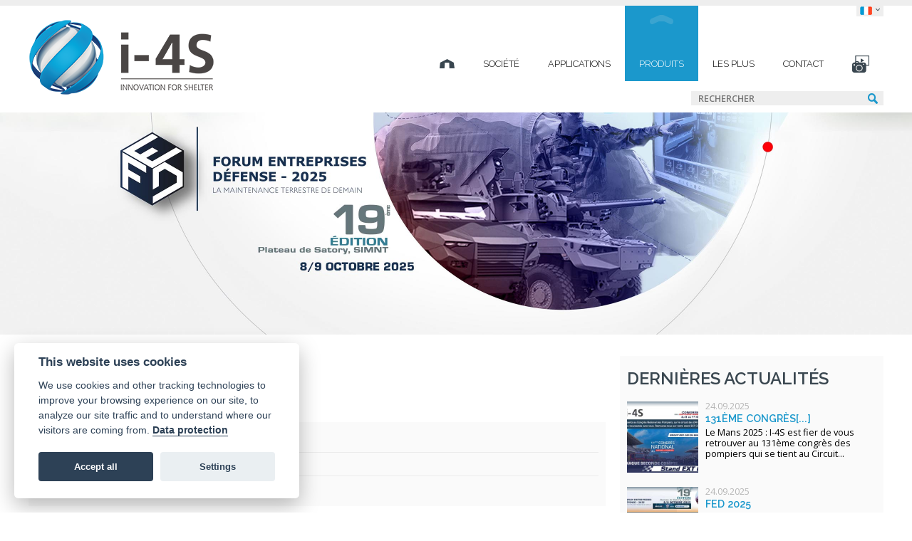

--- FILE ---
content_type: text/html; charset=UTF-8
request_url: https://www.i-4s.eu/produits/74/module-d-acces-gamme-s/
body_size: 8507
content:
<!DOCTYPE html>
<html>
    <head>

        <meta charset="UTF-8">

<title>Module d'accès Gamme S - I-4S - Innovation for shelter - Tente militaire - Abri métallo textille</title>
<meta name="description" xml:lang="fr" content="I-4s, fabricant de tentes militaires, abris métallo-textiles pour abris modulaires, postes de commandement, hôpitaux de campagne et postes médicaux avancés (pma), camps et bases vie, systèmes de décontamination nrbc colpro, pare-soleils ou abris de stockage" lang="fr" />
<meta name="keywords" xml:lang="fr" content="i-4s, I-4S, i4s, I4S, i-4s.eu, I-4S.eu, i-4s.fr, I-4S.fr, i4s tente, I4s tente, I-4s tente, I-4s tentes, I-4s tente militaire, I-4s tentes militaires, tente militaire, tentes militaires, tente armée, tentes armée, shelters, shelter, production de tente militaire, production de tentes militaires, production becher, innovation for shelter, military tent, I4s tent, I-4s tent, colpro, decontamination, décontamination, armature, poste de commandement, Tente modulaire, Abris modulaire, NRBC, Tente COLPRO, Campement, I-4s Innovation for shelter, Hôpital de campagne, PMA, Poste médical avancé, surtoit, pare soleil, Filet thermique" lang="fr" />
<meta name="google-site-verification" content="2oYEXYeB-XZaSonsAc7iwGpwKIKp3lcSpBX4AFuFh-E" />


<meta name="viewport" content="initial-scale=1.0" />

<link rel="apple-touch-icon" sizes="57x57" href="/apple-icon-57x57.png">
<link rel="apple-touch-icon" sizes="60x60" href="/apple-icon-60x60.png">
<link rel="apple-touch-icon" sizes="72x72" href="/apple-icon-72x72.png">
<link rel="apple-touch-icon" sizes="76x76" href="/apple-icon-76x76.png">
<link rel="apple-touch-icon" sizes="114x114" href="/apple-icon-114x114.png">
<link rel="apple-touch-icon" sizes="120x120" href="/apple-icon-120x120.png">
<link rel="apple-touch-icon" sizes="144x144" href="/apple-icon-144x144.png">
<link rel="apple-touch-icon" sizes="152x152" href="/apple-icon-152x152.png">
<link rel="apple-touch-icon" sizes="180x180" href="/apple-icon-180x180.png">
<link rel="icon" type="image/png" sizes="192x192"  href="/android-icon-192x192.png">
<link rel="icon" type="image/png" sizes="32x32" href="/favicon-32x32.png">
<link rel="icon" type="image/png" sizes="96x96" href="/favicon-96x96.png">
<link rel="icon" type="image/png" sizes="16x16" href="/favicon-16x16.png">
<link rel="manifest" href="/manifest.json">
<meta name="msapplication-TileColor" content="#ffffff">
<meta name="msapplication-TileImage" content="/ms-icon-144x144.png">
<meta name="theme-color" content="#ffffff">
<link href='https://fonts.googleapis.com/css?family=Raleway:300,600|Open+Sans:400,600' rel='stylesheet' type='text/css'>
<link rel="stylesheet" href="/css/styles.css" media="all" />
<link rel="stylesheet" href="/js/featherlight/featherlight.css" type="text/css" media="all" />


<script type="text/javascript" src="https://ajax.googleapis.com/ajax/libs/jquery/1.10.2/jquery.min.js"></script>
<script type="text/javascript" src="https://code.jquery.com/jquery-migrate-1.2.1.min.js"></script>
<script type="text/javascript" src="/js/jquery-validate/jquery.validate.js"></script>
<script type="text/javascript" src="/js/jquery-validate/methods.js"></script>
<script type="text/javascript" src="/js/jquery-validate/localization/messages_fr.js"></script>
<script type="text/javascript" src="/js/responsiveslides.min.js"></script>
<script type="text/javascript" src="/js/jquery.placeholder.js"></script>
<script type="text/javascript" src="/js/uniform/jquery.uniform.min.js"></script>
<script type="text/javascript" src="/js/masonry.pkgd.min.js"></script>
<script type="text/javascript" src="/js/isotope.pkgd.js"></script>
<script type="text/javascript" src="/js/featherlight/featherlight.js"></script>
<script type="text/javascript" src="/js/communs.js"></script>

<script type="text/javascript">
$(document).ready(function() {
	var $container = $('.ssmenu .blocs');
	$container.isotope({
		// options
		layoutMode: 'fitRows',
		columnWidth: 210,
		transitionDuration: 0,
		itemSelector: '.bloc'
	});
	$("li.niv1 .fermer a").on("click",function(e){
		e.preventDefault();
		elem = $(this).parent().parent();
		cacher(elem);
	});
	function cacher(elem){
		elem.removeClass("ssmenu");
		elem.addClass("ssmenuoff");
	};
	$("li.niv1").on("mouseleave",function(){
		elem = $(".ssmenuoff");
		elem.addClass("ssmenu");
		elem.removeClass("ssmenuoff");
	});	
});
</script>

<!--[if lt IE 9]>
  <script src="https://oss.maxcdn.com/html5shiv/3.7.3/html5shiv.min.js"></script>
<link rel="stylesheet" href="/css/ie.css" media="all" />
<script type="text/javascript">
$(document).ready(function() {	
	$('body *').each(function(){
		if( $(this).is(':last-child') ){
			$(this).addClass('last-child');
		}else if( $(this).is(':first-child') ){
			$(this).addClass('first-child');
		}		
	});
});
</script>

<![endif]-->

    </head>

    <body>

        <header>

    <aside>
        <div class="content">
                                        <div class="langues">
                    <a href="#" class="btn" id="choixlangue">
                                                    <img src="/images/communs/fr.png" alt="Français" />
                                            </a>
                    <div id="langues">
                                                <a href="" id="urlen"><img src="/images/communs/en.png" alt="English" /></a>                    </div>
                </div>
                    </div>
    </aside>

    <nav>
        <div class="content">
            <h1><a href="/index.php" title="I-4S"><img src="/images/communs/i-4s.png" alt="I-4S GEIE - INNOVATION FOR SHELTER" title="I-4S GEIE - INNOVATION FOR SHELTER" /></a></h1>


            <a href="#" class="mobile" id="menumobile"> MENU</a>
                            <ul class="niv1">
                    <li class="niv1">
                        <a href="/index.php" class="accueil niv1 ">
                            <img src="/images/communs/accueil_on.png" alt="Accueil" class="on" />
                            <img src="/images/communs/accueil_off.png" alt="Accueil" class="off" />
                        </a>
                    </li>
                    <li class="niv1">

                         
                          

                                                                                      
                                                    
                                                    <a href="/societe/64/le-groupe-i-4s/84/i-4s--innovation-for-shelter/" class="niv1 Array">Société</a>
                        
                    </li>
                    <li class="niv1">
                        <a href="/applications/" class="niv1 ">Applications</a>

                        <div class="ssmenu">
                            <span class="fermer"><a href="#">Fermer X</a></span>
                            <div class="blocs">

                                                                    <div class="bloc">
                                        <h3><a href="/applications/65/base-vie---camp/">Base vie / Camp</a></h3>
                                        <ul>
                                                                                            <li><a href="/applications/65/base-vie---camp/57/hebergement--campement/">Hébergement, campement</a></li>
                                                                                            <li><a href="/applications/65/base-vie---camp/59/bureaux--salle-de-conference/">Bureaux, salle de conférence</a></li>
                                                                                            <li><a href="/applications/65/base-vie---camp/157/autres-fonctions/">Autres fonctions</a></li>
                                                                                    </ul>
                                    </div>
                                                                    <div class="bloc">
                                        <h3><a href="/applications/66/medical/">Médical</a></h3>
                                        <ul>
                                                                                            <li><a href="/applications/66/medical/61/hopital-de-campagne/">Hôpital de campagne</a></li>
                                                                                            <li><a href="/applications/66/medical/156/antenne-chirurgicale---poste-medical/">Antenne chirurgicale / Poste médical</a></li>
                                                                                    </ul>
                                    </div>
                                                                    <div class="bloc">
                                        <h3><a href="/applications/69/pare-soleil/">Pare-soleil</a></h3>
                                        <ul>
                                                                                            <li><a href="/applications/69/pare-soleil/65/structures-pare-soleil/">Structures pare-soleil</a></li>
                                                                                            <li><a href="/applications/69/pare-soleil/153/camouflage/">Camouflage</a></li>
                                                                                    </ul>
                                    </div>
                                                                    <div class="bloc">
                                        <h3><a href="/applications/67/postes-de-commandement/">Postes de commandement</a></h3>
                                        <ul>
                                                                                            <li><a href="/applications/67/postes-de-commandement/63/postes-de-commandement-mobiles---tactiques/">Postes de commandement mobiles / tactiques</a></li>
                                                                                    </ul>
                                    </div>
                                                                    <div class="bloc">
                                        <h3><a href="/applications/68/nrbc---colpro/">NRBC / COLPRO</a></h3>
                                        <ul>
                                                                                            <li><a href="/applications/68/nrbc---colpro/64/decontamination-nbc-des-personnes/">Décontamination NBC des personnes</a></li>
                                                                                            <li><a href="/applications/68/nrbc---colpro/148/protection-collective---colpro/">Protection collective - COLPRO</a></li>
                                                                                    </ul>
                                    </div>
                                                                    <div class="bloc">
                                        <h3><a href="/applications/101/atelier-mobile/">Atelier mobile</a></h3>
                                        <ul>
                                                                                            <li><a href="/applications/101/atelier-mobile/158/conteneur-atelier/">Conteneur atelier</a></li>
                                                                                            <li><a href="/applications/101/atelier-mobile/159/tente-atelier/">Tente atelier</a></li>
                                                                                    </ul>
                                    </div>
                                
                            </div>
                        </div>
                    </li>
                    <li class="niv1">
                        <a href="/produits/" class="niv1 active">Produits</a>

                        <div class="ssmenu">
                            <span class="fermer"><a href="#">Fermer X</a></span>
                            <div class="blocs">

                                                                    <div class="bloc">
                                        <h3><a href="/produits/72/tentes-gamme-v/">Tentes Gamme V</a></h3>
                                        <ul>
                                                                                            <li><a href="/produits/72/tentes-gamme-v/68/tente-v18/">Tente V18</a></li>
                                                                                            <li><a href="/produits/72/tentes-gamme-v/154/tente-v30pc/">Tente V30PC</a></li>
                                                                                            <li><a href="/produits/72/tentes-gamme-v/106/tente-v36/">Tente V36</a></li>
                                                                                            <li><a href="/produits/72/tentes-gamme-v/107/tente-v54/">Tente V54</a></li>
                                                                                            <li><a href="/produits/72/tentes-gamme-v/108/tente-v70/">Tente V70</a></li>
                                                                                    </ul>
                                    </div>
                                                                    <div class="bloc">
                                        <h3><a href="/produits/77/tentes-gamme-gv/">Tentes Gamme GV</a></h3>
                                        <ul>
                                                                                            <li><a href="/produits/77/tentes-gamme-gv/101/tente-gv4/">Tente GV4</a></li>
                                                                                            <li><a href="/produits/77/tentes-gamme-gv/109/tente-gv6/">Tente GV6</a></li>
                                                                                            <li><a href="/produits/77/tentes-gamme-gv/110/tente-gv8/">Tente GV8</a></li>
                                                                                            <li><a href="/produits/77/tentes-gamme-gv/111/tente-gv10/">Tente GV10</a></li>
                                                                                    </ul>
                                    </div>
                                                                    <div class="bloc">
                                        <h3><a href="/produits/75/module-d-acces-gamme-vs/">Module d'accès Gamme VS</a></h3>
                                        <ul>
                                                                                            <li><a href="/produits/75/module-d-acces-gamme-vs/94/vestibule-vs4/">Vestibule VS4</a></li>
                                                                                            <li><a href="/produits/75/module-d-acces-gamme-vs/114/corridor-vs8/">Corridor VS8</a></li>
                                                                                            <li><a href="/produits/75/module-d-acces-gamme-vs/152/corridor-vs12/">Corridor VS12</a></li>
                                                                                    </ul>
                                    </div>
                                                                    <div class="bloc">
                                        <h3><a href="/produits/74/module-d-acces-gamme-s/">Module d'accès Gamme S</a></h3>
                                        <ul>
                                                                                            <li><a href="/produits/74/module-d-acces-gamme-s/98/sas-s5/">Sas S5</a></li>
                                                                                            <li><a href="/produits/74/module-d-acces-gamme-s/115/corridor-s10/">Corridor S10</a></li>
                                                                                            <li><a href="/produits/74/module-d-acces-gamme-s/116/corridor-s15/">Corridor S15</a></li>
                                                                                    </ul>
                                    </div>
                                                                    <div class="bloc">
                                        <h3><a href="/produits/94/pare-soleil---enceinte-a-ambiance-controlee/">Pare-soleil - Enceinte à Ambiance Contrôlée</a></h3>
                                        <ul>
                                                                                            <li><a href="/produits/94/pare-soleil---enceinte-a-ambiance-controlee/103/pare-soleil-ps-v/">Pare-soleil PS-V</a></li>
                                                                                            <li><a href="/produits/94/pare-soleil---enceinte-a-ambiance-controlee/104/pare-soleil-ps-c/">Pare-soleil PS-C</a></li>
                                                                                            <li><a href="/produits/94/pare-soleil---enceinte-a-ambiance-controlee/105/enceinte-eac/">Enceinte EAC</a></li>
                                                                                    </ul>
                                    </div>
                                                                    <div class="bloc">
                                        <h3><a href="/produits/76/protection-nrbc/">Protection NRBC</a></h3>
                                        <ul>
                                                                                            <li><a href="/produits/76/protection-nrbc/99/unite-de-decontamination-mdu54/">Unité de décontamination MDU54</a></li>
                                                                                    </ul>
                                    </div>
                                                                    <div class="bloc">
                                        <h3><a href="/produits/97/eclairage-de-tente/">Éclairage de tente</a></h3>
                                        <ul>
                                                                                            <li><a href="/produits/97/eclairage-de-tente/131/lampes-led/">Lampes LED</a></li>
                                                                                            <li><a href="/produits/97/eclairage-de-tente/130/lampes-led-variables/">Lampes LED variables</a></li>
                                                                                    </ul>
                                    </div>
                                                                    <div class="bloc">
                                        <h3><a href="/produits/95/systemes-de-climatisation-et-chauffage-de-tente/">Systèmes de climatisation et chauffage de tente</a></h3>
                                        <ul>
                                                                                            <li><a href="/produits/95/systemes-de-climatisation-et-chauffage-de-tente/132/gamme-spt/">Gamme SPT</a></li>
                                                                                    </ul>
                                    </div>
                                                                    <div class="bloc">
                                        <h3><a href="/produits/96/distribution-electrique-de-tente/">Distribution électrique de tente</a></h3>
                                        <ul>
                                                                                            <li><a href="/produits/96/distribution-electrique-de-tente/135/coffret-230v---16a/">Coffret 230V / 16A</a></li>
                                                                                            <li><a href="/produits/96/distribution-electrique-de-tente/144/coffret-400v---16a/">Coffret 400V / 16A</a></li>
                                                                                            <li><a href="/produits/96/distribution-electrique-de-tente/136/coffret-400v---32a/">Coffret 400V / 32A</a></li>
                                                                                            <li><a href="/produits/96/distribution-electrique-de-tente/137/coffret-400v---63a/">Coffret 400V / 63A</a></li>
                                                                                            <li><a href="/produits/96/distribution-electrique-de-tente/138/coffret-400v---125a/">Coffret 400V / 125A</a></li>
                                                                                    </ul>
                                    </div>
                                                                    <div class="bloc">
                                        <h3><a href="/produits/81/stockage-et-transport/">Stockage et transport</a></h3>
                                        <ul>
                                                                                            <li><a href="/produits/81/stockage-et-transport/139/palette-metallique/">Palette métallique</a></li>
                                                                                            <li><a href="/produits/81/stockage-et-transport/140/caisses-de-petite-et-moyenne-dimension/">Caisses de petite et moyenne dimension</a></li>
                                                                                            <li><a href="/produits/81/stockage-et-transport/141/caisses-de-grande-dimension/">Caisses de grande dimension</a></li>
                                                                                    </ul>
                                    </div>
                                                                    <div class="bloc">
                                        <h3><a href="/produits/79/equipements-de-la-tente/">Équipements de la tente</a></h3>
                                        <ul>
                                                                                            <li><a href="/produits/79/equipements-de-la-tente/117/isolation-thermique/">Isolation thermique</a></li>
                                                                                            <li><a href="/produits/79/equipements-de-la-tente/119/compartiments-et-separations/">Compartiments et séparations</a></li>
                                                                                            <li><a href="/produits/79/equipements-de-la-tente/121/plancher-semi-rigide/">Plancher semi-rigide</a></li>
                                                                                            <li><a href="/produits/79/equipements-de-la-tente/122/porte-rigide/">Porte rigide</a></li>
                                                                                            <li><a href="/produits/79/equipements-de-la-tente/123/logo---marquage/">Logo - marquage</a></li>
                                                                                            <li><a href="/produits/79/equipements-de-la-tente/125/connexion-tente-a-tente/">Connexion tente à tente</a></li>
                                                                                            <li><a href="/produits/79/equipements-de-la-tente/126/connexions-vehicule-et-conteneur/">Connexions véhicule et conteneur</a></li>
                                                                                    </ul>
                                    </div>
                                
                            </div>
                        </div>
                    </li>
                    <li class="niv1">

                         
                          
                          

                                                                                      
                                                                                                                              
                                                                                                                                                  
                                                                                                                              
                                                                                                                                                  
                                                                                                                              
                                                                                                                                                  
                                                                                                                              
                                                                                                                                                  
                                                                                                                              
                                                                                                                                                  
                                                                                                                              
                                                                                    
                                                    <a href="/les-plus/" class="niv1 ">Les plus</a>
                            <div class="ssmenu simple">
                                <span class="fermer"><a href="#">Fermer X</a></span>
                                <div class="blocs">

                                                                            <div class="bloc">
                                                                                                                                                  
                                                                                                                                                                                        <h3><a href="/les-plus/89/formation/155/formation/">Formation</a></h3>
                                                                                        </div>
                                                                            <div class="bloc">
                                                                                                                                                  
                                                                                                                                                                                        <h3><a href="/les-plus/88/site-de-production/89/site-de-production/">Site de production</a></h3>
                                                                                        </div>
                                                                            <div class="bloc">
                                                                                                                                                  
                                                                                                                                                                                        <h3><a href="/les-plus/85/tests/87/tests/">Tests</a></h3>
                                                                                        </div>
                                                                            <div class="bloc">
                                                                                                                                                  
                                                                                                                                                                                        <h3><a href="/les-plus/90/representation-internationale/91/representation-internationale/">Représentation internationale</a></h3>
                                                                                        </div>
                                                                            <div class="bloc">
                                                                                                                                                  
                                                                                                                                                                                        <h3><a href="/les-plus/99/maintenance-et-soutien-logistique/149/maintenance-et-soutien-logistique/">Maintenance et soutien logistique</a></h3>
                                                                                        </div>
                                                                            <div class="bloc">
                                                                                                                                                  
                                                                                                                                                                                        <h3><a href="/les-plus/100/documentation-technique/151/documentation-technique/">Documentation technique</a></h3>
                                                                                        </div>
                                    
                                </div>
                            </div>
                                            </li>
                    <li class="niv1">
                        <a href="/contact/" class="niv1 ">Contact</a>
                    </li>
                    <li class="niv1">
                        <a href="/galeries/" class="galeries niv1 ">
                            <img src="/images/communs/galeries_on.png" alt="Galeries" class="on" />
                            <img src="/images/communs/galeries_off.png" alt="Galeries" class="off" />
                        </a>
                    </li>
                </ul>
		<form action="/recherche/" method="post" name="form-recherche" id="form-recherche">
			<input type="text" id="mots_cles" name="mots_cles" placeholder="Rechercher" />
			<button type="submit" class="action"></button>
			<input type="hidden" name="action" value="rechercher" />
		</form>		
            </div>
            </nav>
</header>


    <script type="text/javascript">
        $(document).ready(function () {

            $("#menumobile").on("click", function (e) {

                $("nav ul.niv1").toggle();

            });
            
            currenturl = "https://www.i-4s.eu/produits/74/module-d-acces-gamme-s/";
            currenturl = currenturl.replace( '/fr/', '/');
            currenturl = currenturl.replace( '/en/', '/');
            currenturl = currenturl.replace( '/index.php', '/');
            currenturlfr = currenturl+"fr/";
            currenturlen = currenturl+"en/";
            $("#urlfr").attr("href",currenturlfr);
            $("#urlen").attr("href",currenturlen);
        });
    </script>
	
        <div id="slideshow_container_interne" class="nomobile">
    <ul class="rslides">
                    <li class="slideimg" style="background-image:url('/uploaded/photos-diaporama/I-4S_DIAPO_TS2025_02_FABRICANT_TENTES_MILITAIRES_ABRIS_METALLO_TEXTILES_MODULAIRES_PMA_HOPITAL_DE_CAMPAGNE_POSTE_DE_COMMANDEMENT.jpg');"></li>
                        <li class="slideimg" style="background-image:url('/uploaded/photos-diaporama/I-4S_DIAPO_TS2025_03_FABRICANT_TENTES_MILITAIRES_ABRIS_METALLO_TEXTILES_MODULAIRES_PMA_HOPITAL_DE_CAMPAGNE_POSTE_DE_COMMANDEMENT.jpg');"></li>
                        <li class="slideimg" style="background-image:url('/uploaded/photos-diaporama/I-4S_DIAPO_TS2101_FABRICANT_TENTES_MILITAIRES_ABRIS_METALLO_TEXTILES_MODULAIRES_PMA_HOPITAL_DE_CAMPAGNE_POSTE_DE_COMMANDEMENT.jpg');"></li>
                        <li class="slideimg" style="background-image:url('/uploaded/photos-diaporama/I-4S_DIAPO_TS2021_01_FABRICANT_TENTES_MILITAIRES_ABRIS_METALLO_TEXTILES_MODULAIRES_PMA_HOPITAL_DE_CAMPAGNE_POSTE_DE_COMMANDEMENT.jpg');"></li>
                        <li class="slideimg" style="background-image:url('/uploaded/photos-diaporama/I-4S_DIAPO_TS2002_FABRICANT_TENTES_MILITAIRES_ABRIS_METALLO_TEXTILES_MODULAIRES_PMA_HOPITAL_DE_CAMPAGNE_POSTE_DE_COMMANDEMENT.jpg');"></li>
                        <li class="slideimg" style="background-image:url('/uploaded/photos-diaporama/I-4S_DIAPO_TS2003_FABRICANT_TENTES_MILITAIRES_ABRIS_METALLO_TEXTILES_MODULAIRES_PMA_HOPITAL_DE_CAMPAGNE_POSTE_DE_COMMANDEMENT.jpg');"></li>
                        <li class="slideimg" style="background-image:url('/uploaded/photos-diaporama/I-4S_DIAPO_TS2005_FABRICANT_TENTES_MILITAIRES_ABRIS_METALLO_TEXTILES_MODULAIRES_PMA_HOPITAL_DE_CAMPAGNE_POSTE_DE_COMMANDEMENT.jpg');"></li>
                        <li class="slideimg" style="background-image:url('/uploaded/photos-diaporama/I-4S_DIAPO_TS2021_02_FABRICANT_TENTES_MILITAIRES_ABRIS_METALLO_TEXTILES_MODULAIRES_PMA_HOPITAL_DE_CAMPAGNE_POSTE_DE_COMMANDEMENT.jpg');"></li>
                </ul>
</div>

    <script>
        $(function () {
            $(".rslides").responsiveSlides();
        });
    </script>
	

<div id="centre">
    <div class="cols">
        <div class="colscontent">
            <div class="colleft">    
                <section id="page">

                    <section id="pathway">
                        <p>Vous êtes ici : 
                            <a href="/">Accueil</a> / 
                                                            <a href="/produits/">Produits</a>
                                                        / <a href="/produits/74/module-d-acces-gamme-s/" class="active">Module d'accès Gamme S</a>
                        </p>
                    </section>				

                    <div class="contenu">
                        <h2>Module d'accès Gamme S</h2>
                        <ul class="menuinterne">
                                                            <li><a href="/produits/74/module-d-acces-gamme-s/98/sas-s5/">Sas S5</a></li>

                                                            <li><a href="/produits/74/module-d-acces-gamme-s/115/corridor-s10/">Corridor S10</a></li>

                                                            <li><a href="/produits/74/module-d-acces-gamme-s/116/corridor-s15/">Corridor S15</a></li>

                                                    </ul>
                        <h3 style="text-align: left;">&nbsp;</h3>
<h3 style="text-align: left;">Sas d&rsquo;entr&eacute;e, corridors pour tentes militaires et civiles</h3>
<h4><img src="/uploaded/pages/GAMME%20S/GAMME%20S%20tableau.jpg" alt="Sas d&rsquo;entr&eacute;e, corridors pour tentes militaires et civiles" width="810" height="318" /><a href="/uploaded/pages/GAMME%20S/fiche%20gamme%20S_fr_I4S.pdf"><span style="text-decoration: underline;"><br /><br />FICHE PDF GAMME S</span></a></h4>
<p><img style="float: left;" src="/uploaded/pages/GAMME%20S/GAMME%20S.jpg" alt="Sas d&rsquo;entr&eacute;e, corridors pour tentes militaires et civiles" width="500" height="341" /><strong><br /><br /><br /><br /><br /><br />R&Eacute;SISTANT AUX CONDITIONS CLIMATIQUES EXTR&Ecirc;MES<br /></strong><br /><strong>ESPACES &Agrave; DES FINS MULTI-MODALES (SAS, CORRIDOR, LIAISON)<br /></strong><br /><strong>STRUCTURES TR&Egrave;S L&Eacute;G&Egrave;RES, SIMPLES D&rsquo;UTILISATION ET FACILEMENT MANIPULABLES</strong></p>
<h3><img src="/uploaded/pages/GAMME%20S/Gamme%20S-I4S.jpg" alt="Sas d&rsquo;entr&eacute;e, corridors pour tentes militaires et civiles" width="810" height="608" /></h3>
<h3>Montage rapide</h3>
<p style="text-align: justify;">La gamme de tentes S est bas&eacute;e sur un principe de charpente rapidement d&eacute;ployable brevet&eacute;. Les tentes S se montent en moins de 5 minutes avec seulement quelques personnes. La facilit&eacute; et la rapidit&eacute; avec lesquelles les tentes se d&eacute;ploient font gagner un temps pr&eacute;cieux aux utilisateurs, souvent confront&eacute;s aux situations d&rsquo;urgence.</p>
<h3>Robuste, fiable et adapt&eacute;e</h3>
<p style="text-align: justify;">I-4S est fabricant de tentes &agrave; montage rapide, facilement transportables gr&acirc;ce &agrave; leur conception simple et robuste.<br />Les tentes S r&eacute;sistent &agrave; des vents constants de 90 km/h avec des rafales atteignant 110 km/h et sont garanties pour plus de 50 cycles de montage et d&eacute;montage.<br />Elles supportent une charge de neige de 50 kg/m&sup2; pendant 12 heures et sont &eacute;tanches face &agrave; des pluies battantes de 50 l/m&sup2;/h pendant 30 minutes.<br />Les capacit&eacute;s blackout ont &eacute;t&eacute; v&eacute;rifi&eacute;es &agrave; 100 m &agrave; l&rsquo;oeil nu et &agrave; 300 m avec des jumelles de vision nocturne.</p>
<h3 style="text-align: justify;">Toile suspendue et charpente aluminium</h3>
<p style="text-align: justify;">La toile principale de la tente est suspendue &agrave; la charpente en profil&eacute; aluminium. La tente offre une tr&egrave;s grande r&eacute;sistance aux conditions climatiques (vent, pluie, neige, sable) ainsi qu&rsquo;une protection blackout. La toile principale est confectionn&eacute;e &agrave; partir d&rsquo;un mat&eacute;riau textile polyester enduit de PVC sur les deux faces.</p>
<h3>Filet thermique</h3>
<p style="text-align: justify;">Le filet thermique est une toile ombrageante pos&eacute;e sur la charpente qui permet de r&eacute;duire consid&eacute;rablement l&rsquo;effet du rayonnement solaire sur la tente. <br />Une fois mis en place sur la charpente, une quinzaine de centim&egrave;tres le s&eacute;pare de la toile principale et lui donne toute son efficacit&eacute;.</p>
<h3>V&eacute;lum int&eacute;rieur</h3>
<p style="text-align: justify;">La gamme de tentes S peut &ecirc;tre pr&eacute;-&eacute;quip&eacute;e d&rsquo;un v&eacute;lum int&eacute;rieur. I-4S propose deux types de mat&eacute;riaux isolants qui offrent chacun un niveau d&rsquo;isolation thermique diff&eacute;rent.</p>
<h3 style="text-align: justify;">Colpro NRBC</h3>
<p style="text-align: justify;">La gamme de tentes S peut &ecirc;tre utilis&eacute;e comme sas d&rsquo;entr&eacute;e et sortie pour les syst&egrave;mes COLPRO. Le sas est pressuris&eacute; gr&acirc;ce &agrave; l&rsquo;ajout d&rsquo;une enveloppe &eacute;tanche aux toxiques NRBC et d&rsquo;un groupe de filtration NRBC. Les syst&egrave;mes COLPRO sont con&ccedil;us pour prot&eacute;ger les personnes positionn&eacute;es dans une zone contamin&eacute;e par des agents NRBC et peuvent servir de postes de commandement, ou de zones d&rsquo;attente et de repos...</p>
<h3>Accessoires</h3>
<p style="text-align: justify;">I-4S con&ccedil;oit ses tentes en pensant aux solutions globales dans lesquelles elles sont destin&eacute;es &agrave; &ecirc;tre int&eacute;gr&eacute;es. La position et la fixation des &eacute;clairages et des syst&egrave;mes &eacute;lectriques, des gaines de diffusion de l&rsquo;air, des rideaux de s&eacute;paration, etc. sont optimis&eacute;es pour faciliter le montage et l&rsquo;utilisation et r&eacute;duire les contraintes logistiques.</p>
<h3>Configurations disponibles</h3>
<h4><img src="/uploaded/pages/GAMME%20S/gamme%20S_configurations_fr.jpg" alt="Sas d&rsquo;entr&eacute;e, corridors pour tentes militaires et civiles" width="810" height="1722" /></h4>
<p><strong>Acc&egrave;s direct : <a href="/produits/74/module-d-acces-gamme-s/98/sas-s5/">S5</a> - <a href="/produits/74/module-d-acces-gamme-s/115/corridor-s10/">S10</a> - <a href="/produits/74/module-d-acces-gamme-s/116/corridor-s15/">S15</a></strong></p>
                    </div>

                </section>
            </div>
            <div class="colright">

                <section id="module-actualites" class="bloc">
    <h3>Dernières actualités</h3>

            <article>
            <a href="/actualites/21/131eme-congres-national-des-sapeurs-pompiers-de-france-2025/" class="image"><img src="/uploaded/galeries/thumb_VIGNETTE_I-4S_131_SALON_DES_POMPIERS_2025_TENTE_MILITAIRE_MILITARY_TENT.jpg" alt="131ème congrès national des sapeurs-pompiers de France 2025" /></a>
            <div class="texte">
                <h5>24.09.2025</h5>
                <h4><a href="/actualites/21/131eme-congres-national-des-sapeurs-pompiers-de-france-2025/">131ème congrès[...]</a></h4>
                <p>Le Mans 2025 :
I-4S est fier de vous retrouver au 131&egrave;me congr&egrave;s des pompiers qui se tient au Circuit...</p>
            </div>
        </article>
            <article>
            <a href="/actualites/22/fed-2025/" class="image"><img src="/uploaded/galeries/thumb_VIGNETTE_I-4S_FED_FORUM_ENTREPRISES_DEFENCE_2025_TENTE_MILITAIRE_MILITARY_TENT.jpg" alt="FED 2025" /></a>
            <div class="texte">
                <h5>24.09.2025</h5>
                <h4><a href="/actualites/22/fed-2025/">FED 2025</a></h4>
                <p>Forum Entreprises D&eacute;fense, Plateau de Satory, SIMMT - 19&egrave;me &eacute;dition
Nous vous donnons...</p>
            </div>
        </article>
            <article>
            <a href="/actualites/20/sitm---2025/" class="image"><img src="/uploaded/galeries/thumb_VIGN_Actu_SITM_2025_I-4S_military_tents_tentes_militaires_container_conteneur_command_post_field_camp.jpg" alt="SITM - 2025" /></a>
            <div class="texte">
                <h5>05.02.2025</h5>
                <h4><a href="/actualites/20/sitm---2025/">SITM - 2025</a></h4>
                <p>SITM - 2025
SOMMET INTERNATIONAL DES TROUPES DE MONTAGNEI-4S est fier de vous retrouver au Sommet International des...</p>
            </div>
        </article>
        
    <a href="/actualites/" class="btn">Voir toutes les actualités</a>
</section>
		

            </div>
        </div>
    </div>
</div>
        
            <footer>
    <div class="top">
        <div class="content">
            <h3><a href="/applications/">Applications</a></h3>
            <ul class="niv1">
                                    <li class="niv1">
                        <a href="/applications/65/base-vie---camp/" class="intitule">
                            <span><img src="/images/pictos/picto1.png" alt="Base vie / Camp"/></span>
                            <h4>Base vie / Camp</h4>
                        </a>
                        <ul>
                                                        <li>
                                <a href="/applications/65/base-vie---camp/57/hebergement--campement/">
                                    Hébergement, campement
                                </a>
                            </li>
                                                        <li>
                                <a href="/applications/65/base-vie---camp/59/bureaux--salle-de-conference/">
                                    Bureaux, salle de conférence
                                </a>
                            </li>
                                                        <li>
                                <a href="/applications/65/base-vie---camp/157/autres-fonctions/">
                                    Autres fonctions
                                </a>
                            </li>
                                                    </ul>
                    </li>
                                    <li class="niv1">
                        <a href="/applications/66/medical/" class="intitule">
                            <span><img src="/images/pictos/picto3.png" alt="Médical"/></span>
                            <h4>Médical</h4>
                        </a>
                        <ul>
                                                        <li>
                                <a href="/applications/66/medical/61/hopital-de-campagne/">
                                    Hôpital de campagne
                                </a>
                            </li>
                                                        <li>
                                <a href="/applications/66/medical/156/antenne-chirurgicale---poste-medical/">
                                    Antenne chirurgicale / Poste médical
                                </a>
                            </li>
                                                    </ul>
                    </li>
                                    <li class="niv1">
                        <a href="/applications/69/pare-soleil/" class="intitule">
                            <span><img src="/images/pictos/picto5.png" alt="Pare-soleil"/></span>
                            <h4>Pare-soleil</h4>
                        </a>
                        <ul>
                                                        <li>
                                <a href="/applications/69/pare-soleil/65/structures-pare-soleil/">
                                    Structures pare-soleil
                                </a>
                            </li>
                                                        <li>
                                <a href="/applications/69/pare-soleil/153/camouflage/">
                                    Camouflage
                                </a>
                            </li>
                                                    </ul>
                    </li>
                                    <li class="niv1">
                        <a href="/applications/67/postes-de-commandement/" class="intitule">
                            <span><img src="/images/pictos/picto6.png" alt="Postes de commandement"/></span>
                            <h4>Postes de commandement</h4>
                        </a>
                        <ul>
                                                        <li>
                                <a href="/applications/67/postes-de-commandement/63/postes-de-commandement-mobiles---tactiques/">
                                    Postes de commandement mobiles / tactiques
                                </a>
                            </li>
                                                    </ul>
                    </li>
                                    <li class="niv1">
                        <a href="/applications/68/nrbc---colpro/" class="intitule">
                            <span><img src="/images/pictos/picto4.png" alt="NRBC / COLPRO"/></span>
                            <h4>NRBC / COLPRO</h4>
                        </a>
                        <ul>
                                                        <li>
                                <a href="/applications/68/nrbc---colpro/64/decontamination-nbc-des-personnes/">
                                    Décontamination NBC des personnes
                                </a>
                            </li>
                                                        <li>
                                <a href="/applications/68/nrbc---colpro/148/protection-collective---colpro/">
                                    Protection collective - COLPRO
                                </a>
                            </li>
                                                    </ul>
                    </li>
                                    <li class="niv1">
                        <a href="/applications/101/atelier-mobile/" class="intitule">
                            <span><img src="/images/pictos/picto8.png" alt="Atelier mobile"/></span>
                            <h4>Atelier mobile</h4>
                        </a>
                        <ul>
                                                        <li>
                                <a href="/applications/101/atelier-mobile/158/conteneur-atelier/">
                                    Conteneur atelier
                                </a>
                            </li>
                                                        <li>
                                <a href="/applications/101/atelier-mobile/159/tente-atelier/">
                                    Tente atelier
                                </a>
                            </li>
                                                    </ul>
                    </li>
                            </ul>
        </div>
    </div>
    <div class="bottom">
        <div class="content">

            <div class="social">
                                                <a href="https://plus.google.com/110426847784907958112" target="_blank"><img src="/images/communs/google_plus.png" alt="Google+" /></a>
                                                                                <a href="https://www.youtube.com/channel/UCKq1BNj7VZ1kQBYFYVkMTIA" target="_blank"><img src="/images/communs/youtube.png" alt="YouTube" /></a>
                            </div>
            <p><img src="/images/communs/i-4s-footer.png" alt="i-4S GEIE - Innovation for shelter" /></p>
            <p>I-4S - Site de production<br />
47 rue des Églantiers<br />
57660 Grostenquin<br />
France<br />
<br />
I-4S - Service commercial<br />
203 rue du Parc<br />
L3542 Dudelange<br />
Luxembourg<br />
            Tél +33 3 72 39 10 00 - Fax +33 3 72 39 10 09</p>
            <p class="copy">&copy; 2026 I-4S - <a href="/mentions-legales/">Mentions légales</a> - <a href="/protection-des-donnees/">Protection des données</a> - conception <a href="https://www.studiobs.fr" target="_blank">STUDIO BS</a> - PHOTOS/3D <a href="https://www.technicalspirit.fr" target="_blank">TECHNICAL SPIRIT</a></p>
        </div>
    </div>
</footer>

		
    <script type="text/javascript" src="/js/jquery.matchHeight.js"></script>
    <script type="text/javascript">
<!--
        $(document).ready(function () {
            $('footer li.niv1').matchHeight();
        });
        
        $(window).resize(function(){
            $('footer li.niv1').matchHeight({ remove: true });
            $('footer li.niv1').matchHeight();
        });

        // -->
    </script>
    <!-- RGPD -->
    <script src="/js/rgpd/cookieconsent.js" defer></script>
    <script src="/js/rgpd/cookieconsent_init.js" defer></script>
    <script type="text/plain" data-src="/js/rgpd/analytics.js" data-cookiecategory="analytics" defer>

                
        <a href="#" id="btn_up">
            <img alt="Retour" title="Retour" src="/images/communs/top.jpg" />
        </a>
    </body>
</html>

--- FILE ---
content_type: text/css
request_url: https://www.i-4s.eu/css/styles.css
body_size: 59
content:
@charset "utf-8";
/*********/
/*imports*/
/*********/
@import url(reset.css);
@import url(communs.css);
@import url(../js/uniform/uniform.default.css);
@import url(../js/alert/messi.css);
@import url(datepicker.css);
@import url(responsive.css);
/*# sourceMappingURL=styles.css.map */

--- FILE ---
content_type: text/css
request_url: https://www.i-4s.eu/css/communs.css
body_size: 6444
content:
/*imports*/
/*variables*/
/*mixins*/
/*css*/
/*formulaire classique*/
p.error {
  color: #DF8080 !important;
}
form {
  display: none;
}
form.form .hp {
  display: none;
}
form.form span.asterisques,
form.form span#asterisques {
  color: #DF8080 !important;
  font-weight: bold;
}
form.form p.message a {
  color: #1b98cc !important;
}
form.form p.message a:hover {
  color: #000 !important;
}
form.form .line {
  float: left;
  position: relative;
  width: 100%;
  padding-bottom: 15px;
  -webkit-box-sizing: border-box;
  -moz-box-sizing: border-box;
  box-sizing: border-box;
}
form.form .line label,
form.form .line .label {
  float: left;
  width: 270px;
  padding-top: 15px;
  font-size: 0.9em;
}
form.form .line .label {
  cursor: default;
}
form.form .line p {
  clear: both;
  float: left;
  padding-left: 270px;
  padding-bottom: 0px;
  line-height: 1.4em;
  font-size: 0.8em;
}
form.form .line input {
  border: none;
  width: 400px;
}
form.form .line textarea {
  width: 400px;
  height: 150px;
  font-family: 'Open Sans', Arial, sans-serif;
  font-weight: 400;
  -webkit-box-sizing: border-box;
  -moz-box-sizing: border-box;
  box-sizing: border-box;
}
form.form .line div.selector {
  float: left;
  width: 400px !important;
}
form.form .line div.selector span {
  float: left;
  width: 100%;
}
form.form .line div.selector select {
  float: left;
  width: 100%;
}
form.form .line div.message {
  background: #EFC0C0;
  color: #fff;
  font-size: 0.8em;
}
form.form .line div.message .error {
  color: #fff !important;
}
form.form .line div.error {
  background: #DF8080;
  padding: 5px;
}
form.form .line select.error,
form.form .line textarea.error,
form.form .line input.error {
  background: #DF8080 !important;
}
form.form .line input,
form.form .line textarea {
  color: #000;
}
form.form .line .placeholder {
  color: #a8a8a8;
}
form.form .line ::-webkit-input-placeholder {
  /* WebKit browsers */
  color: #a8a8a8;
}
form.form .line :-moz-placeholder {
  /* Mozilla Firefox 4 to 18 */
  color: #a8a8a8;
  opacity: 1;
}
form.form .line ::-moz-placeholder {
  /* Mozilla Firefox 19+ */
  color: #a8a8a8;
  opacity: 1;
}
form.form .line :-ms-input-placeholder {
  /* Internet Explorer 10+ */
  color: #a8a8a8;
}
form.form .line.radio {
  padding-top: 20px;
  padding-bottom: 45px;
}
form.form .line.radio .label {
  padding-top: 0px;
}
form.form .line.radio label {
  width: auto;
  padding-right: 30px;
  padding-top: 2px;
  margin-left: 10px;
}
form.form .line.radio div.radio,
form.form .line.radio div.checker {
  float: left;
}
form.form .line.radio div.radio span,
form.form .line.radio div.checker span {
  background: transparent url(/js/uniform/unchecked2.png) no-repeat left 2px;
}
form.form .line.radio div.radio span.checked,
form.form .line.radio div.checker span.checked {
  background: transparent url(/js/uniform/checked2.png) no-repeat left 2px;
}
form.form .line.right {
  width: 670px;
  padding-top: 20px;
}
form.form .line.right button {
  float: right;
  padding-left: 60px;
  padding-right: 60px;
}
form.form .line.onecheck label {
  float: left;
  width: auto;
  margin-left: 10px;
  padding-top: 2px;
  font-size: 0.9em;
}
form.form .line.onecheck div.checker {
  float: left;
  margin-left: 270px;
}
form.form .line.onecheck div.checker span {
  background: transparent url(/js/uniform/unchecked2.png) no-repeat left 2px;
}
form.form .line.onecheck div.checker span.checked {
  background: transparent url(/js/uniform/checked2.png) no-repeat left 2px;
}
form.form button.action {
  clear: both;
  float: right;
  height: 29px;
  line-height: 29px;
  padding: 0;
  margin: 0;
  padding-left: 10px;
  padding-right: 10px;
  cursor: pointer;
  font-family: 'Open Sans', Arial, sans-serif;
  font-weight: 400;
  color: #fff;
  font-size: 0.9em;
  text-decoration: none;
  text-transform: uppercase;
  font-weight: bold;
  border: 0;
  background: #000;
  -moz-transition: all 0.2s ease 0s;
  -webkit-transition: all 0.2s ease 0s;
  -o-transition: all 0.2s ease 0s;
  transition: all 0.2s ease 0s;
}
form.form button.action:hover {
  margin-top: 5px;
  margin-bottom: -5px;
  background: #1b98cc;
  -moz-transition: all 0.2s ease 0s;
  -webkit-transition: all 0.2s ease 0s;
  -o-transition: all 0.2s ease 0s;
  transition: all 0.2s ease 0s;
}
html {
  font-family: 'Open Sans', Arial, sans-serif;
  font-weight: 400;
  font-size: 1em;
  color: #000;
  background: #fff;
  overflow-x: hidden;
  /*pagination*/
}
html .mobile {
  display: none;
}
html h1,
html h2,
html h3,
html h4,
html h5,
html h6 {
  clear: both;
  font-family: 'Raleway', sans-serif;
  font-weight: 300;
}
html a {
  color: #000;
  text-decoration: none;
}
html a:hover {
  color: #1b98cc;
  text-decoration: none;
}
html strong {
  font-weight: 700;
}
html input {
  font-family: 'Open Sans', Arial, sans-serif;
  font-weight: 400;
}
html .bleu {
  color: #1b98cc !important;
}
html #btn_up {
  display: none;
  z-index: 99999;
  position: fixed;
  bottom: 20px;
  right: 20px;
  cursor: pointer;
  -moz-transition: all 0.2s ease 0s;
  -webkit-transition: all 0.2s ease 0s;
  -o-transition: all 0.2s ease 0s;
  transition: all 0.2s ease 0s;
}
html #btn_up img {
  float: left;
}
html #btn_up:hover {
  -moz-transition: all 0.2s ease 0s;
  -webkit-transition: all 0.2s ease 0s;
  -o-transition: all 0.2s ease 0s;
  transition: all 0.2s ease 0s;
}
html ul.pagination {
  float: left;
  width: 100%;
  margin: 0px;
  padding-bottom: 30px;
  list-style: none;
  text-align: center;
  -webkit-box-sizing: border-box;
  -moz-box-sizing: border-box;
  box-sizing: border-box;
}
html ul.pagination li {
  display: inline-block;
  width: auto;
  clear: none !important;
  padding: 0 !important;
  margin: 0 !important;
  margin: 3px !important;
  font-size: 1em !important;
  font-weight: 600 !important;
  background: none !important;
}
html ul.pagination li a {
  display: block;
  padding-left: 5px;
  padding-right: 5px;
  padding-top: 2px;
  padding-bottom: 3px;
  text-decoration: none;
  font-size: 0.9em;
  cursor: pointer;
  color: #1b98cc;
  background: #fff;
}
html ul.pagination li a.active:hover,
html ul.pagination li a.active {
  color: #fff !important;
  background: #1b98cc;
}
html ul.pagination li a:hover {
  color: #fff;
  background: #1b98cc;
}
html ul.pagination li a.inactive:hover,
html ul.pagination li a.inactive {
  color: #cfcfcf !important;
}
html ul.pagination li:first-child a.inactive,
html ul.pagination li:last-child a.inactive {
  color: #959595;
  background: #fff;
}
html ul.pagination li:first-child a.inactive:hover,
html ul.pagination li:last-child a.inactive:hover {
  color: #959595;
  background: #fff;
}
html header * {
  -moz-transition: all 0.2s ease 0s;
  -webkit-transition: all 0.2s ease 0s;
  -o-transition: all 0.2s ease 0s;
  transition: all 0.2s ease 0s;
}
html header {
  float: left;
  position: absolute;
  top: 0px;
  z-index: 1000;
  -moz-transition: all 0.2s ease 0s;
  -webkit-transition: all 0.2s ease 0s;
  -o-transition: all 0.2s ease 0s;
  transition: all 0.2s ease 0s;
  width: 100%;
  height: 158px;
  background: #fff;
}
html header aside {
  position: absolute;
  z-index: 20000;
  width: 100%;
  height: 8px;
  background: #eeeeee;
}
html header aside .content {
  position: relative;
  width: 1200px;
  margin-left: auto;
  margin-right: auto;
}
html header aside .content ul.admin {
  position: absolute;
  z-index: 100000;
  float: left;
  top: 0;
  left: 0;
  padding: 3px;
  background: #eeeeee;
}
html header aside .content ul.admin li {
  float: left;
  font-weight: bold;
  padding: 2px;
  font-size: 0.7em;
}
html header aside .content div.langues {
  position: absolute;
  float: right;
  top: 0;
  right: 0;
  position: relative;
  z-index: 100000;
  height: 23px;
  width: 38px;
  background: #eeeeee;
}
html header aside .content div.langues a.btn {
  float: left;
  width: 38px;
  height: 23px;
  padding-left: 5px;
  padding-top: 7px;
  background: url("/images/communs/select_langues.png") no-repeat 27px 12px;
  -moz-transition: all 0.2s ease 0s;
  -webkit-transition: all 0.2s ease 0s;
  -o-transition: all 0.2s ease 0s;
  transition: all 0.2s ease 0s;
  -webkit-box-sizing: border-box;
  -moz-box-sizing: border-box;
  box-sizing: border-box;
}
html header aside .content div.langues a.btn:hover {
  background-position: 27px 14px;
  -moz-transition: all 0.2s ease 0s;
  -webkit-transition: all 0.2s ease 0s;
  -o-transition: all 0.2s ease 0s;
  transition: all 0.2s ease 0s;
}
html header aside .content div.langues #langues {
  -webkit-transition: none !important;
  -moz-transition: none !important;
  -o-transition: none !important;
  -ms-transition: none !important;
  transition: none !important;
  position: absolute;
  z-index: 1000;
  float: left;
  top: 23px;
  left: 0px;
  width: 38px;
  height: auto;
  background: #eeeeee;
  background: rgba(238, 238, 238, 0.8);
}
html header aside .content div.langues #langues a {
  float: left;
  width: 100%;
  height: 23px;
  padding-left: 5px;
  padding-top: 7px;
  -webkit-box-sizing: border-box;
  -moz-box-sizing: border-box;
  box-sizing: border-box;
}
html header aside .content div.langues #langues a:hover {
  padding-top: 5px;
  padding-bottom: 2px;
}
html header nav {
  padding-top: 8px;
  z-index: 2000;
  width: 100%;
  height: 160px;
  -webkit-box-sizing: border-box;
  -moz-box-sizing: border-box;
  box-sizing: border-box;
}
html header nav .content {
  height: 70px;
  position: relative;
  width: 1200px;
  margin-left: auto;
  margin-right: auto;
}
html header nav .content h1 {
  float: left;
}
html header nav .content h1 img {
  float: left;
  margin-top: 20px;
  width: 286px;
  height: 105px;
}
html header nav .content a.mobile:before {
  content: "\2630";
  color: #39464f;
}
html header nav .content a.mobile {
  display: none;
  float: left;
  position: relative;
  z-index: 500;
  width: 100%;
  padding-bottom: 10px;
  margin-top: 20px;
  text-decoration: none;
  text-align: center;
  color: #39464f;
  font-weight: 600;
  font-size: 1.5em;
  border-bottom: 2px solid #39464f;
}
html header nav .content #form-recherche {
  position: absolute;
  z-index: 40;
  bottom: -70px;
  right: 0px;
  width: 270px;
}
html header nav .content #form-recherche input {
  float: left;
  height: 20px;
  width: 240px;
  border: 0;
  padding-left: 10px;
  -webkit-box-sizing: border-box;
  -moz-box-sizing: border-box;
  box-sizing: border-box;
  color: #39464f;
  font-family: 'Open Sans', Arial, sans-serif;
  font-weight: 400;
  font-size: 0.8em;
  font-weight: 600;
  text-transform: uppercase;
  background: #eee;
  outline: none;
}
html header nav .content #form-recherche button {
  float: left;
  height: 20px;
  width: 30px;
  border: 0;
  cursor: pointer;
  outline: none;
  background: #eee url("/images/communs/rechercher.png") no-repeat center center;
}
html header nav .content ul.niv1 {
  float: right;
  width: auto;
  height: 102px;
}
html header nav .content ul.niv1 li.niv1 {
  float: left;
  width: auto;
  font-weight: bold;
  text-transform: uppercase;
  font-size: 0.8em;
}
html header nav .content ul.niv1 li.niv1 a.accueil .on,
html header nav .content ul.niv1 li.niv1 a.galeries .on {
  display: none;
}
html header nav .content ul.niv1 li.niv1 a.accueil .off,
html header nav .content ul.niv1 li.niv1 a.galeries .off {
  display: inline;
}
html header nav .content ul.niv1 li.niv1 a.accueil:hover .on,
html header nav .content ul.niv1 li.niv1 a.accueil.active .on,
html header nav .content ul.niv1 li.niv1 a.galeries:hover .on,
html header nav .content ul.niv1 li.niv1 a.galeries.active .on {
  display: inline;
}
html header nav .content ul.niv1 li.niv1 a.accueil:hover .off,
html header nav .content ul.niv1 li.niv1 a.accueil.active .off,
html header nav .content ul.niv1 li.niv1 a.galeries:hover .off,
html header nav .content ul.niv1 li.niv1 a.galeries.active .off {
  display: none;
}
html header nav .content ul.niv1 li.niv1 a.niv1 {
  float: left;
  position: relative;
  z-index: 1000;
  width: auto;
  height: 13px;
  line-height: 13px;
  padding-top: 75px;
  padding-bottom: 18px;
  padding-left: 20px;
  padding-right: 20px;
  color: #000;
  font-family: 'Raleway', sans-serif;
  font-weight: 300;
  background: #fff url('/images/communs/menutop.png') no-repeat center -102px;
}
html header nav .content ul.niv1 li.niv1 a.niv1:hover,
html header nav .content ul.niv1 li.niv1 a.niv1.active {
  color: #fff;
  background: #1b98cc url('/images/communs/menutop.png') no-repeat center top;
}
html header nav .content ul.niv1 li.niv1 a.niv1.galeries {
  height: 24px;
  line-height: 24px;
  padding-top: 70px;
  padding-bottom: 12px;
}
html header nav .content ul.niv1 li.niv1 .ssmenu,
html header nav .content ul.niv1 li.niv1 .ssmenuoff {
  height: 0px;
  overflow: hidden;
  opacity: 0;
  filter: alpha(opacity=0);
  -moz-transition: all 0.4s ease 0s;
  -webkit-transition: all 0.4s ease 0s;
  -o-transition: all 0.4s ease 0s;
  transition: all 0.4s ease 0s;
  display: inline;
  position: absolute;
  float: left;
  z-index: 50;
  width: 80%;
  top: 106px;
  right: 50px;
  background: #fff;
  outline: 5px solid rgba(255, 255, 255, 0.3);
  outline-offset: 0px;
  padding-left: 50px;
  padding-right: 50px;
  -webkit-box-sizing: border-box;
  -moz-box-sizing: border-box;
  box-sizing: border-box;
}
html header nav .content ul.niv1 li.niv1 .ssmenu .fermer,
html header nav .content ul.niv1 li.niv1 .ssmenuoff .fermer {
  position: absolute;
  top: 0;
  left: 0;
  float: left;
  width: 100%;
  height: 27px;
  line-height: 27px;
  padding-right: 10px;
  text-align: right;
  background: #1b98cc;
  -webkit-box-sizing: border-box;
  -moz-box-sizing: border-box;
  box-sizing: border-box;
}
html header nav .content ul.niv1 li.niv1 .ssmenu .fermer a,
html header nav .content ul.niv1 li.niv1 .ssmenuoff .fermer a {
  color: #fff;
  font-weight: bold;
  font-size: 0.9em;
  text-transform: uppercase;
  outline: none;
}
html header nav .content ul.niv1 li.niv1 .ssmenu .fermer a:hover,
html header nav .content ul.niv1 li.niv1 .ssmenuoff .fermer a:hover {
  color: #ccc;
}
html header nav .content ul.niv1 li.niv1 .ssmenu .blocs *,
html header nav .content ul.niv1 li.niv1 .ssmenuoff .blocs * {
  -moz-transition: none;
  -webkit-transition: none;
  -o-transition: none;
  transition: none;
}
html header nav .content ul.niv1 li.niv1 .ssmenu .blocs,
html header nav .content ul.niv1 li.niv1 .ssmenuoff .blocs {
  float: left;
  z-index: 1000;
  width: 100%;
  margin-top: 57px;
  -moz-transition: none;
  -webkit-transition: none;
  -o-transition: none;
  transition: none;
}
html header nav .content ul.niv1 li.niv1 .ssmenu .blocs .bloc,
html header nav .content ul.niv1 li.niv1 .ssmenuoff .blocs .bloc {
  float: left;
  width: 25%;
  margin-bottom: 30px;
  padding-left: 5px;
  padding-right: 5px;
  -webkit-box-sizing: border-box;
  -moz-box-sizing: border-box;
  box-sizing: border-box;
}
html header nav .content ul.niv1 li.niv1 .ssmenu .blocs .bloc h3,
html header nav .content ul.niv1 li.niv1 .ssmenuoff .blocs .bloc h3 {
  float: left;
  width: 100%;
}
html header nav .content ul.niv1 li.niv1 .ssmenu .blocs .bloc h3 a,
html header nav .content ul.niv1 li.niv1 .ssmenuoff .blocs .bloc h3 a {
  float: left;
  width: auto;
  padding-left: 5px;
  padding-right: 5px;
  padding-top: 2px;
  padding-bottom: 2px;
  font-weight: bold;
  color: #1b98cc;
  -moz-transition: all 0.2s ease 0s;
  -webkit-transition: all 0.2s ease 0s;
  -o-transition: all 0.2s ease 0s;
  transition: all 0.2s ease 0s;
}
html header nav .content ul.niv1 li.niv1 .ssmenu .blocs .bloc h3 a:hover,
html header nav .content ul.niv1 li.niv1 .ssmenuoff .blocs .bloc h3 a:hover {
  color: #fff;
  background: #1b98cc;
  -moz-transition: all 0.2s ease 0s;
  -webkit-transition: all 0.2s ease 0s;
  -o-transition: all 0.2s ease 0s;
  transition: all 0.2s ease 0s;
}
html header nav .content ul.niv1 li.niv1 .ssmenu .blocs .bloc ul,
html header nav .content ul.niv1 li.niv1 .ssmenuoff .blocs .bloc ul {
  float: left;
  width: 100%;
  text-transform: none;
  padding-top: 5px;
}
html header nav .content ul.niv1 li.niv1 .ssmenu .blocs .bloc ul li,
html header nav .content ul.niv1 li.niv1 .ssmenuoff .blocs .bloc ul li {
  float: left;
  width: 100%;
}
html header nav .content ul.niv1 li.niv1 .ssmenu .blocs .bloc ul li a,
html header nav .content ul.niv1 li.niv1 .ssmenuoff .blocs .bloc ul li a {
  float: left;
  width: auto;
  padding-left: 15px;
  padding-right: 5px;
  padding-top: 2px;
  padding-bottom: 2px;
  color: #000;
  font-weight: normal;
  background: url(/images/ssmenu/puce.png) no-repeat 5px 6px;
  -moz-transition: all 0.2s ease 0s;
  -webkit-transition: all 0.2s ease 0s;
  -o-transition: all 0.2s ease 0s;
  transition: all 0.2s ease 0s;
}
html header nav .content ul.niv1 li.niv1 .ssmenu .blocs .bloc ul li a:hover,
html header nav .content ul.niv1 li.niv1 .ssmenuoff .blocs .bloc ul li a:hover {
  color: #fff;
  padding-left: 5px;
  padding-right: 15px;
  background: #1b98cc;
  -moz-transition: all 0.2s ease 0s;
  -webkit-transition: all 0.2s ease 0s;
  -o-transition: all 0.2s ease 0s;
  transition: all 0.2s ease 0s;
}
html header nav .content ul.niv1 li.niv1 .ssmenu.simple {
  width: 25%;
}
html header nav .content ul.niv1 li.niv1 .ssmenu.simple .blocs {
  margin-bottom: 20px;
}
html header nav .content ul.niv1 li.niv1 .ssmenu.simple .blocs .bloc {
  width: 100%;
  margin-bottom: 10px;
}
html header nav .content ul.niv1 li.niv1:hover a.niv1 {
  color: #fff;
  background: #1b98cc url('/images/communs/menutop.png') no-repeat center top;
}
html header nav .content ul.niv1 li.niv1:hover .ssmenuoff {
  height: 0px;
  overflow: hidden;
  opacity: 0;
  filter: alpha(opacity=0);
  -moz-transition: all 0.4s ease 0s;
  -webkit-transition: all 0.4s ease 0s;
  -o-transition: all 0.4s ease 0s;
  transition: all 0.4s ease 0s;
}
html header nav .content ul.niv1 li.niv1:hover .ssmenu {
  height: auto;
  overflow: visible;
  opacity: 100;
  filter: alpha(opacity=1);
  -moz-transition: all 0.5s ease 0.2s;
  -webkit-transition: all 0.5s ease 0.2s;
  -o-transition: all 0.5s ease 0.2s;
  transition: all 0.5s ease 0.2s;
}
html header.notop {
  position: fixed;
  z-index: 10000;
  top: 0px;
  height: 99px;
  border-bottom: 1px solid #d7d7d7;
}
html header.notop aside .content {
  position: relative;
  width: 1200px;
  margin-left: auto;
  margin-right: auto;
}
html header.notop nav {
  height: 93px;
  margin-top: 0px;
}
html header.notop nav .content h1 {
  float: left;
}
html header.notop nav .content h1 img {
  float: left;
  height: 77px;
  width: 209px;
  margin-top: 7px;
}
html header.notop nav .content #form-recherche {
  bottom: -15px;
}
html header.notop nav .content ul.niv1 {
  height: 54px;
}
html header.notop nav .content ul.niv1 li.niv1 a.niv1.galeries {
  padding-top: 24px;
  padding-bottom: 6px;
}
html header.notop nav .content ul.niv1 li.niv1 a.niv1 {
  padding-top: 32px;
  padding-bottom: 9px;
}
html header.notop nav .content ul.niv1 li.niv1 .ssmenu,
html header.notop nav .content ul.niv1 li.niv1 .ssmenuoff {
  top: 54px;
}
html header.notop nav .content ul.niv1 li.niv1 a.niv1:hover,
html header.notop nav .content ul.niv1 li.niv1 a.niv1.active {
  background: #1b98cc url('/images/communs/menutop.png') no-repeat center -3px;
}
html #slideshow_container {
  float: left;
  position: relative;
  z-index: 1;
  width: 100%;
  height: 100%;
  overflow: hidden;
  -moz-transition: all 0.2s ease 0s;
  -webkit-transition: all 0.2s ease 0s;
  -o-transition: all 0.2s ease 0s;
  transition: all 0.2s ease 0s;
}
html #slideshow_container .rslides {
  position: fixed;
  list-style: none;
  overflow: hidden;
  width: 100%;
  height: 100%;
  padding: 0;
  margin: 0;
}
html #slideshow_container .rslides li {
  -webkit-backface-visibility: hidden;
  position: absolute;
  display: inline;
  width: 100%;
  height: 100%;
  overflow: hidden;
  left: 0;
  top: 0;
  -webkit-background-size: cover;
  -moz-background-size: cover;
  -o-background-size: cover;
  background-size: cover;
  background-position: center center;
}
html #slideshow_container .rslides li .container {
  position: absolute;
  z-index: 500;
  width: 100%;
  height: 130px;
  padding-top: 20px;
  bottom: 0px;
  left: 0;
}
html #slideshow_container .rslides li .container h2 {
  float: left;
  position: relative;
  z-index: 700;
  width: 100%;
  text-align: center;
  font-size: 2.3em;
  line-height: 1.3em;
  color: #fff;
  font-family: 'Open Sans', Arial, sans-serif;
  font-weight: 400;
  text-shadow: 1px 1px 1px #7A7A7A;
}
html #slideshow_container .rslides li:first-child {
  position: relative;
  display: block;
  float: left;
}
html a#bas {
  position: absolute;
  z-index: 1000;
  float: left;
  width: 46px;
  height: 46px;
  bottom: 160px;
  left: 50%;
  margin-left: -23px;
  background: url("/images/communs/bas.png") no-repeat top left;
  -moz-transition: all 0.2s ease 0s;
  -webkit-transition: all 0.2s ease 0s;
  -o-transition: all 0.2s ease 0s;
  transition: all 0.2s ease 0s;
}
html a#bas:hover {
  bottom: 155px;
  -moz-transition: all 0.2s ease 0s;
  -webkit-transition: all 0.2s ease 0s;
  -o-transition: all 0.2s ease 0s;
  transition: all 0.2s ease 0s;
}
html .slide-btns_nav {
  z-index: 20;
  position: absolute;
  float: left;
  text-indent: -9999px;
  overflow: hidden;
  bottom: 50%;
  margin-bottom: -30px;
  left: 0px;
  background: url("/images/communs/prev.png") no-repeat top left;
  width: 38px;
  height: 60px;
}
html .slide-btns_nav:active {
  opacity: 1.0;
}
html .slide-btns_nav.next {
  left: auto;
  background: url("/images/communs/next.png") no-repeat top left;
  right: 0px;
}
html .slide-btns_nav:focus {
  outline: none;
}
html #slideshow_container_interne {
  float: left;
  width: 100%;
  height: 470px;
  margin-top: 0px;
  overflow: hidden;
  z-index: 1;
  position: relative;
  background: #000;
}
html #slideshow_container_interne .rslides {
  position: relative;
  list-style: none;
  overflow: hidden;
  width: 100%;
  padding: 0;
  margin: 0;
}
html #slideshow_container_interne .rslides li {
  -webkit-backface-visibility: hidden;
  position: absolute;
  display: none;
  width: 100%;
  height: 470px;
  left: 0;
  top: 0;
  -webkit-background-size: cover;
  -moz-background-size: cover;
  -o-background-size: cover;
  background-size: cover;
  background-position: center center;
}
html #slideshow_container_interne .rslides li:first-child {
  position: relative;
  display: block;
  float: left;
}
html #blocs_home * {
  -moz-transition: all 0.2s ease 0s;
  -webkit-transition: all 0.2s ease 0s;
  -o-transition: all 0.2s ease 0s;
  transition: all 0.2s ease 0s;
}
html #blocs_home {
  float: left;
  position: relative;
  z-index: 2;
  width: 100%;
  background: #fafafa;
  -moz-transition: all 0.2s ease 0s;
  -webkit-transition: all 0.2s ease 0s;
  -o-transition: all 0.2s ease 0s;
  transition: all 0.2s ease 0s;
}
html #blocs_home .content {
  position: relative;
  width: 1200px;
  margin-left: auto;
  margin-right: auto;
}
html #blocs_home .content .bloc {
  float: left;
  width: 33%;
  padding-left: 20px;
  padding-right: 20px;
  padding-bottom: 45px;
  margin-top: -54px;
  text-align: center;
  -webkit-box-sizing: border-box;
  -moz-box-sizing: border-box;
  box-sizing: border-box;
}
html #blocs_home .content .bloc h3 {
  float: left;
  width: 100%;
  height: 54px;
  padding-top: 20px;
  padding-left: 20px;
  font-size: 1em;
  color: #fff;
  font-weight: 300;
  text-transform: uppercase;
  text-align: left;
  background: #1ba0d7;
  -webkit-box-sizing: border-box;
  -moz-box-sizing: border-box;
  box-sizing: border-box;
}
html #blocs_home .content .bloc p {
  float: left;
  width: 100%;
  height: 108px;
  padding: 20px;
  font-size: 0.8em;
  line-height: 1.4em;
  color: #fff;
  overflow: hidden;
  text-align: justify;
  background: #1b98cc;
  -webkit-box-sizing: border-box;
  -moz-box-sizing: border-box;
  box-sizing: border-box;
}
html #blocs_home .content .bloc a {
  color: #fff;
}
html #blocs_home .content .bloc a:hover {
  color: #eee;
}
html #blocs_home .content .bloc a.image {
  float: left;
  position: relative;
  width: 100%;
  height: 214px;
  overflow: hidden;
  text-align: center;
  background: #39464f;
  vertical-align: middle;
}
html #blocs_home .content .bloc a.image img {
  z-index: 100;
  position: absolute;
  top: -9999px;
  bottom: -9999px;
  left: -9999px;
  right: -9999px;
  margin: auto;
  width: auto;
  height: 100%;
}
html #blocs_home .content .accroche {
  text-align: center;
}
html #blocs_home .content .accroche div {
  float: left;
  width: 100%;
  font-size: 1.5em;
  line-height: 1.6em;
  font-weight: 600;
  color: #39464f;
}
html #blocs_home .content .accroche div strong {
  color: #1b98cc;
  font-weight: 600;
}
html #blocs_home .content .accroche div img {
  display: inline-block;
  padding-top: 50px;
  padding-bottom: 50px;
}
html #actualites *,
html #dernieres_actualites *,
html #galeries * {
  -moz-transition: all 0.2s ease 0s;
  -webkit-transition: all 0.2s ease 0s;
  -o-transition: all 0.2s ease 0s;
  transition: all 0.2s ease 0s;
}
html #actualites,
html #dernieres_actualites,
html #galeries {
  float: left;
  position: relative;
  z-index: 2;
  width: 100%;
  background: #ffffff;
  -moz-transition: all 0.2s ease 0s;
  -webkit-transition: all 0.2s ease 0s;
  -o-transition: all 0.2s ease 0s;
  transition: all 0.2s ease 0s;
}
html #actualites .content,
html #dernieres_actualites .content,
html #galeries .content {
  position: relative;
  width: 1200px;
  margin-left: auto;
  margin-right: auto;
  padding-top: 45px;
}
html #actualites .content h2,
html #dernieres_actualites .content h2,
html #galeries .content h2 {
  width: 100%;
  padding-top: 10px;
  padding-bottom: 42px;
  text-align: left;
  font-size: 1.4em;
  font-weight: 600;
  text-transform: uppercase;
  color: #1b98cc;
}
html #actualites .content h2 a,
html #dernieres_actualites .content h2 a,
html #galeries .content h2 a {
  float: right;
  color: #1b98cc;
  font-size: 0.5em;
}
html #actualites .content h2 a:hover,
html #dernieres_actualites .content h2 a:hover,
html #galeries .content h2 a:hover {
  color: #39464f;
}
html #actualites .content .bloc,
html #dernieres_actualites .content .bloc,
html #galeries .content .bloc {
  float: left;
  width: 33%;
  padding-left: 20px;
  padding-right: 20px;
  padding-bottom: 45px;
  text-align: center;
  -webkit-box-sizing: border-box;
  -moz-box-sizing: border-box;
  box-sizing: border-box;
}
html #actualites .content .bloc a.image,
html #dernieres_actualites .content .bloc a.image,
html #galeries .content .bloc a.image {
  float: left;
  position: relative;
  width: 100%;
  height: 214px;
  overflow: hidden;
  text-align: center;
  background: #39464f;
  vertical-align: middle;
}
html #actualites .content .bloc a.image img,
html #dernieres_actualites .content .bloc a.image img,
html #galeries .content .bloc a.image img {
  z-index: 100;
  position: absolute;
  top: -9999px;
  bottom: -9999px;
  left: -9999px;
  right: -9999px;
  margin: auto;
  width: auto;
  height: 100%;
}
html #actualites .content .bloc h4,
html #dernieres_actualites .content .bloc h4,
html #galeries .content .bloc h4 {
  float: left;
  width: 100%;
  padding-bottom: 5px;
  font-size: 0.9em;
  font-family: 'Open Sans', Arial, sans-serif;
  font-weight: 400;
  font-weight: 600;
  text-transform: uppercase;
  text-align: left;
}
html #actualites .content .bloc h4 a,
html #dernieres_actualites .content .bloc h4 a,
html #galeries .content .bloc h4 a {
  color: #1b98cc;
}
html #actualites .content .bloc h4 a:hover,
html #dernieres_actualites .content .bloc h4 a:hover,
html #galeries .content .bloc h4 a:hover {
  color: #39464f;
}
html #actualites .content .bloc h5,
html #dernieres_actualites .content .bloc h5,
html #galeries .content .bloc h5 {
  float: left;
  width: 100%;
  padding-top: 25px;
  padding-bottom: 5px;
  font-size: 0.8em;
  color: #b6b6b6;
  font-family: 'Open Sans', Arial, sans-serif;
  font-weight: 400;
  font-weight: 300;
  text-align: left;
}
html #actualites .content .bloc p,
html #dernieres_actualites .content .bloc p,
html #galeries .content .bloc p {
  float: left;
  width: 100%;
  height: 80px;
  font-size: 0.8em;
  line-height: 1.2em;
  color: #39464f;
  overflow: hidden;
  text-align: left;
}
html #actualites .content .bloc a.btn,
html #dernieres_actualites .content .bloc a.btn,
html #galeries .content .bloc a.btn {
  display: inline-block;
  padding: 12px;
  color: #fff;
  text-transform: uppercase;
  font-weight: 600;
  font-size: 0.7em;
  background: #39464f;
  -webkit-border-radius: 5px;
  -moz-border-radius: 5px;
  border-radius: 5px;
  -moz-transition: all 0.2s ease 0s;
  -webkit-transition: all 0.2s ease 0s;
  -o-transition: all 0.2s ease 0s;
  transition: all 0.2s ease 0s;
}
html #actualites .content .bloc a.btn:hover,
html #dernieres_actualites .content .bloc a.btn:hover,
html #galeries .content .bloc a.btn:hover {
  background: #1b98cc;
  -moz-transition: all 0.2s ease 0s;
  -webkit-transition: all 0.2s ease 0s;
  -o-transition: all 0.2s ease 0s;
  transition: all 0.2s ease 0s;
}
html #actualites,
html #galeries {
  z-index: 20;
  margin-top: -30px;
}
html #actualites .content,
html #galeries .content {
  z-index: 20;
  padding-top: 0px;
}
html #galeries .content {
  margin-bottom: 45px;
}
html #galeries .content .galerie {
  display: inline-block;
  position: relative;
  height: 220px;
  width: 25%;
  border: 5px solid #fff;
  margin-bottom: 20px;
  overflow: hidden;
  -webkit-box-sizing: border-box;
  -moz-box-sizing: border-box;
  box-sizing: border-box;
  background: #39464f;
}
html #galeries .content .galerie img.vignette {
  z-index: 100;
  position: absolute;
  top: 0px;
  left: -9999px;
  right: -9999px;
  margin: auto;
  width: 100%;
  height: auto;
}
html #galeries .content .galerie span.vignette {
  z-index: 150;
  position: absolute;
  bottom: 0px;
  float: left;
  width: 100%;
  height: 40px;
  text-align: center;
  font-family: 'Raleway', sans-serif;
  font-weight: 300;
  color: #fff;
  text-transform: uppercase;
  font-weight: 600;
  background: #1b98cc;
  overflow: hidden;
  -webkit-box-sizing: border-box;
  -moz-box-sizing: border-box;
  box-sizing: border-box;
}
html #galeries .content .galerie span.vignette .txt {
  position: absolute;
  top: 50%;
  /* poussé de la moitié de hauteur du référent */
  left: 0;
  width: 100%;
  padding-left: 5px;
  padding-right: 5px;
  transform: translateY(-50%);
  -webkit-box-sizing: border-box;
  -moz-box-sizing: border-box;
  box-sizing: border-box;
}
html #galeries .content .galerie:hover {
  border: 5px solid #1b98cc;
}
html #centre {
  position: relative;
  z-index: 20;
  float: left;
  clear: both;
  width: 100%;
  background: #fff;
}
html .cols {
  position: relative;
  width: 1200px;
  margin-left: auto;
  margin-right: auto;
}
html .cols .colscontent {
  float: left;
  width: 100%;
  padding-bottom: 30px;
}
html .cols #pathway {
  float: left;
  width: 100%;
  padding-top: 30px;
  padding-bottom: 30px;
  font-size: 0.7em;
  font-weight: normal;
  color: #000;
}
html .cols #pathway a {
  font-weight: normal;
  color: #1b98cc;
}
html .cols #pathway a.active {
  font-weight: bold;
}
html .cols #pathway a:hover {
  color: #000;
}
html .cols .colunique,
html .cols .colleft {
  float: left;
  position: relative;
  z-index: 10;
  width: 1200px;
  padding-right: 370px;
  -webkit-box-sizing: border-box;
  -moz-box-sizing: border-box;
  box-sizing: border-box;
}
html .cols .colunique h1,
html .cols .colleft h1 {
  float: left;
  position: relative;
  width: auto;
  padding-bottom: 20px;
  color: #1b98cc;
  font-size: 1.3em;
  text-transform: uppercase;
  font-weight: 300;
}
html .cols .colunique .entete,
html .cols .colleft .entete {
  float: left;
  position: relative;
  width: 100%;
  padding-bottom: 30px;
  padding-right: 20px;
  -webkit-box-sizing: border-box;
  -moz-box-sizing: border-box;
  box-sizing: border-box;
}
html .cols .colunique .entete .image,
html .cols .colleft .entete .image {
  float: left;
  width: 212px;
  margin-right: 20px;
  background: #fff;
}
html .cols .colunique .entete .image img,
html .cols .colleft .entete .image img {
  float: left;
  width: 100%;
  height: auto;
}
html .cols .colunique .entete .texte h2,
html .cols .colleft .entete .texte h2 {
  text-transform: uppercase;
  color: #1b98cc;
  font-weight: 600;
  padding-bottom: 20px;
}
html .cols .colunique .entete .texte p,
html .cols .colleft .entete .texte p {
  font-weight: 600;
  font-size: 0.9em;
  line-height: 1.2em;
  text-align: justify;
}
html .cols .colunique .contenu,
html .cols .colleft .contenu {
  float: left;
  position: relative;
  width: 100%;
  padding-right: 20px;
  -webkit-box-sizing: border-box;
  -moz-box-sizing: border-box;
  box-sizing: border-box;
}
html .cols .colunique .contenu h2,
html .cols .colleft .contenu h2 {
  clear: both;
  text-transform: uppercase;
  color: #1b98cc;
  font-size: 1.4em;
  font-weight: 600;
  padding-top: 10px;
  padding-bottom: 20px;
}
html .cols .colunique .contenu h3,
html .cols .colleft .contenu h3 {
  clear: both;
  text-transform: uppercase;
  color: #1b98cc;
  font-size: 0.9em;
  font-weight: 600;
  padding-top: 10px;
  padding-bottom: 10px;
}
html .cols .colunique .contenu h4,
html .cols .colleft .contenu h4 {
  clear: both;
  text-transform: uppercase;
  color: #1b98cc;
  font-size: 0.8em;
  font-weight: 600;
  padding-top: 10px;
  padding-bottom: 10px;
}
html .cols .colunique .contenu h5,
html .cols .colleft .contenu h5 {
  clear: both;
  text-transform: uppercase;
  color: #000000;
  font-size: 0.8em;
  font-weight: 600;
  padding-top: 10px;
  padding-bottom: 10px;
}
html .cols .colunique .contenu h6,
html .cols .colleft .contenu h6 {
  clear: both;
  text-transform: uppercase;
  color: #000000;
  font-size: 0.75em;
  font-weight: 600;
  padding-top: 10px;
  padding-bottom: 10px;
}
html .cols .colunique .contenu p,
html .cols .colleft .contenu p {
  clear: both;
  font-size: 0.8em;
  line-height: 1.4em;
  padding-top: 10px;
  padding-bottom: 10px;
}
html .cols .colunique .contenu ul,
html .cols .colleft .contenu ul {
  clear: both;
  list-style-type: none !important;
  padding-top: 10px;
}
html .cols .colunique .contenu li,
html .cols .colleft .contenu li {
  clear: both;
  font-size: 0.8em;
  padding-left: 20px;
  padding-bottom: 10px;
  background: url(/images/communs/puce2.png) no-repeat 10px 3px;
}
html .cols .colunique .contenu li li,
html .cols .colleft .contenu li li {
  font-size: 1em;
  padding-left: 25px;
  background: url(/images/communs/puce3.png) no-repeat 15px 3px;
}
html .cols .colunique .contenu li li li,
html .cols .colleft .contenu li li li {
  font-size: 1em;
  padding-left: 30px;
  background: url(/images/communs/puce4.png) no-repeat 20px 3px;
}
html .cols .colunique .contenu li li li li,
html .cols .colleft .contenu li li li li {
  font-size: 1em;
  padding-left: 35px;
  background: url(/images/communs/puce5.png) no-repeat 25px 3px;
}
html .cols .colunique .contenu .bleu,
html .cols .colleft .contenu .bleu {
  color: #1b98cc !important;
}
html .cols .colunique .contenu a.agrandir,
html .cols .colleft .contenu a.agrandir {
  clear: both;
  padding-bottom: 10px;
  font-size: 0.9em;
}
html .cols .colunique .contenu a,
html .cols .colleft .contenu a,
html .cols .colunique .contenu a.bleu,
html .cols .colleft .contenu a.bleu {
  color: #1b98cc !important;
  font-weight: 600 !important;
  text-decoration: underline !important;
}
html .cols .colunique .contenu a.bleu:hover,
html .cols .colleft .contenu a.bleu:hover,
html .cols .colunique .contenu a:hover,
html .cols .colleft .contenu a:hover {
  color: #39464f !important;
  font-weight: 600 !important;
  text-decoration: underline !important;
}
html .cols .colunique .contenu ul.menuinterne,
html .cols .colleft .contenu ul.menuinterne {
  float: left;
  width: 100%;
  padding: 10px;
  background: #FAFAFA;
  -webkit-box-sizing: border-box;
  -moz-box-sizing: border-box;
  box-sizing: border-box;
}
html .cols .colunique .contenu ul.menuinterne li,
html .cols .colleft .contenu ul.menuinterne li {
  clear: both;
  float: left;
  width: 100%;
  font-size: 0.8em;
  padding: 0 !important;
  margin: 0 !important;
  text-align: left;
  background-position: 5px 13px;
  border-bottom: 1px solid #EBEBEB;
  -webkit-box-sizing: border-box;
  -moz-box-sizing: border-box;
  box-sizing: border-box;
}
html .cols .colunique .contenu ul.menuinterne li a,
html .cols .colleft .contenu ul.menuinterne li a {
  float: left;
  width: 100%;
  margin: 0;
  padding: 0;
  padding-left: 20px;
  font-weight: 600;
  padding-top: 10px;
  padding-bottom: 10px;
  -webkit-box-sizing: border-box;
  -moz-box-sizing: border-box;
  box-sizing: border-box;
}
html .cols .colunique .contenu ul.menuinterne li.last-child,
html .cols .colleft .contenu ul.menuinterne li.last-child,
html .cols .colunique .contenu ul.menuinterne li:last-child,
html .cols .colleft .contenu ul.menuinterne li:last-child {
  border-bottom: 0px;
}
html .cols .colunique #page form,
html .cols .colleft #page form {
  float: left;
  margin-top: 25px;
  padding-bottom: 15px;
}
html .cols .colunique #page form .line,
html .cols .colleft #page form .line {
  float: left;
  width: 522px;
  padding-right: 20px;
  margin-bottom: 10px;
  -webkit-box-sizing: border-box;
  -moz-box-sizing: border-box;
  box-sizing: border-box;
}
html .cols .colunique #page form .line label,
html .cols .colleft #page form .line label {
  float: left;
  width: 200px;
  font-weight: bold;
  font-size: 0.9em;
  text-align: right;
  padding-right: 20px;
  padding-top: 5px;
  -webkit-box-sizing: border-box;
  -moz-box-sizing: border-box;
  box-sizing: border-box;
}
html .cols .colunique #page form .line label strong,
html .cols .colleft #page form .line label strong {
  font-weight: bold;
  color: #DF8080;
}
html .cols .colunique #page form .line select,
html .cols .colleft #page form .line select,
html .cols .colunique #page form .line input,
html .cols .colleft #page form .line input {
  float: left;
  width: 300px;
  height: 26px;
  padding-left: 10px;
  font-family: 'Open Sans', Arial, sans-serif;
  font-weight: 400;
  -webkit-box-sizing: border-box;
  -moz-box-sizing: border-box;
  box-sizing: border-box;
}
html .cols .colunique #page form .line input.error,
html .cols .colleft #page form .line input.error {
  color: #DF8080;
}
html .cols .colunique #page form .line textarea,
html .cols .colleft #page form .line textarea {
  float: left;
  width: 300px;
  height: 206px;
  padding: 10px;
  border: 1px solid #767676;
  font-family: 'Open Sans', Arial, sans-serif;
  font-weight: 400;
  -webkit-box-sizing: border-box;
  -moz-box-sizing: border-box;
  box-sizing: border-box;
}
html .cols .colunique #page form .line label.error,
html .cols .colleft #page form .line label.error {
  margin-left: 40%;
  color: #DF8080;
  text-align: left;
  width: 60%;
  padding-bottom: 5px;
}
html .cols .colunique #page form .hp,
html .cols .colleft #page form .hp {
  display: none;
}
html .cols .colunique #page form button,
html .cols .colleft #page form button {
  float: right;
  clear: both;
  padding: 10px;
  margin-top: 10px;
  margin-bottom: 10px;
  border: 0;
  font-family: 'Open Sans', Arial, sans-serif;
  font-weight: 400;
  font-weight: bold;
  text-transform: uppercase;
  color: #fff;
  background: #000;
  cursor: pointer;
}
html .cols .colunique #page form button:hover,
html .cols .colleft #page form button:hover {
  background: #1b98cc;
}
html .cols .colunique #page form p,
html .cols .colleft #page form p {
  clear: both;
  font-size: 0.8em;
}
html .cols .colunique #page form p strong,
html .cols .colleft #page form p strong {
  font-weight: bold;
  color: #DF8080;
}
html .cols .colunique #page div.gmap,
html .cols .colleft #page div.gmap {
  float: left;
  width: 100%;
  padding-top: 10px;
  padding-right: 30px;
  -webkit-box-sizing: border-box;
  -moz-box-sizing: border-box;
  box-sizing: border-box;
}
html .cols .colunique #page div.gmap .iframe-rwd,
html .cols .colleft #page div.gmap .iframe-rwd {
  float: left;
  clear: both;
  width: 100%;
  position: relative;
  padding-bottom: 40%;
  margin-bottom: 5px;
  height: 0;
  overflow: hidden;
}
html .cols .colunique #page div.gmap .iframe-rwd iframe,
html .cols .colleft #page div.gmap .iframe-rwd iframe {
  position: absolute;
  top: 0;
  left: 0;
  width: 100%;
  height: 100%;
}
html .cols .colunique #page div.cols2,
html .cols .colleft #page div.cols2 {
  float: left;
  width: 100%;
}
html .cols .colunique #page div.cols2 div,
html .cols .colleft #page div.cols2 div {
  float: left;
  width: 50%;
  padding-top: 20px;
}
html .cols .colunique {
  padding-right: 0px;
}
html .cols .colright {
  float: right;
  position: relative;
  z-index: 100;
  width: 370px;
  margin-left: -370px;
}
html .cols .colright .bloc {
  float: left;
  position: relative;
  width: 100%;
  margin-top: 30px;
  padding-bottom: 20px;
  background: #fafafa;
  -webkit-box-sizing: border-box;
  -moz-box-sizing: border-box;
  box-sizing: border-box;
  text-align: center;
}
html .cols .colright .bloc h3 {
  float: left;
  width: 100%;
  padding-left: 10px;
  padding-top: 20px;
  padding-bottom: 20px;
  text-align: left;
  font-size: 1.5em;
  font-weight: 600;
  text-transform: uppercase;
  color: #39464f;
  -webkit-box-sizing: border-box;
  -moz-box-sizing: border-box;
  box-sizing: border-box;
}
html .cols .colright .bloc a.btn {
  display: inline-block;
  padding: 12px;
  color: #fff;
  text-transform: uppercase;
  font-weight: 600;
  font-size: 0.7em;
  background: #39464f;
  -webkit-border-radius: 5px;
  -moz-border-radius: 5px;
  border-radius: 5px;
  -moz-transition: all 0.2s ease 0s;
  -webkit-transition: all 0.2s ease 0s;
  -o-transition: all 0.2s ease 0s;
  transition: all 0.2s ease 0s;
}
html .cols .colright .bloc a.btn:hover {
  background: #1b98cc;
  -moz-transition: all 0.2s ease 0s;
  -webkit-transition: all 0.2s ease 0s;
  -o-transition: all 0.2s ease 0s;
  transition: all 0.2s ease 0s;
}
html .cols .colright .bloc article {
  float: left;
  width: 100%;
  padding-bottom: 20px;
}
html .cols .colright .bloc article .texte {
  float: left;
  width: 250px;
  padding-right: 10px;
  -webkit-box-sizing: border-box;
  -moz-box-sizing: border-box;
  box-sizing: border-box;
}
html .cols .colright .bloc article .texte h4 {
  float: left;
  width: 100%;
  padding-bottom: 5px;
  text-align: left;
  font-size: 0.9em;
  font-weight: 600;
  text-transform: uppercase;
}
html .cols .colright .bloc article .texte h4 a {
  color: #1b98cc;
}
html .cols .colright .bloc article .texte h4 a:hover {
  color: #39464f;
}
html .cols .colright .bloc article .texte h5 {
  float: left;
  width: 100%;
  padding-bottom: 5px;
  font-size: 0.8em;
  color: #b6b6b6;
  font-family: 'Open Sans', Arial, sans-serif;
  font-weight: 400;
  font-weight: 300;
  text-align: left;
}
html .cols .colright .bloc article .texte p {
  float: left;
  width: 100%;
  font-size: 0.8em;
  line-height: 1.2em;
  color: #000;
  text-align: left;
}
html .cols .colright .bloc article a.image {
  float: left;
  position: relative;
  width: 100px;
  height: 100px;
  margin-left: 10px;
  margin-right: 10px;
  overflow: hidden;
  text-align: center;
  background: #39464f;
  vertical-align: middle;
}
html .cols .colright .bloc article a.image img {
  z-index: 100;
  position: absolute;
  top: -9999px;
  bottom: -9999px;
  left: -9999px;
  right: -9999px;
  margin: auto;
  width: auto;
  height: 100%;
}
html .cols .colright #module-applications {
  background: #39464f;
}
html .cols .colright #module-applications h3 {
  color: #fff;
}
html .cols .colright #module-applications a {
  float: left;
  width: 50%;
  padding-left: 10%;
  padding-right: 10%;
  margin-bottom: 20px;
  -webkit-box-sizing: border-box;
  -moz-box-sizing: border-box;
  box-sizing: border-box;
}
html .cols .colright #module-applications a span.picto {
  float: left;
  width: 100%;
  height: auto;
  display: inline-block;
  margin-bottom: 10px;
  border-radius: 50%;
  background: #39464f;
}
html .cols .colright #module-applications a span.picto img {
  width: 100%;
  height: auto;
}
html .cols .colright #module-applications a span.titre {
  float: left;
  width: 100%;
  height: 40px;
  color: #fff;
  font-size: 0.8em;
  -webkit-box-sizing: border-box;
  -moz-box-sizing: border-box;
  box-sizing: border-box;
}
html .cols .colright #module-applications a:hover span.picto {
  background: #1b98cc;
}
html .cols .colright #module-produits {
  padding-bottom: 20px;
  background: #39464f;
}
html .cols .colright #module-produits h3 {
  color: #fff;
}
html .cols .colright #module-produits #prod {
  float: left;
  width: 100%;
  padding-left: 10px;
  padding-right: 10px;
  -webkit-box-sizing: border-box;
  -moz-box-sizing: border-box;
  box-sizing: border-box;
}
html .cols .colright #module-produits a.pr {
  float: left;
  width: 50%;
  padding: 2px;
  -webkit-box-sizing: border-box;
  -moz-box-sizing: border-box;
  box-sizing: border-box;
}
html .cols .colright #module-produits a.pr span.content {
  float: left;
  position: relative;
  width: 100%;
  height: 125px;
  overflow: hidden;
  text-align: center;
  background: #fff;
  vertical-align: middle;
}
html .cols .colright #module-produits a.pr span.content img {
  z-index: 100;
  position: absolute;
  top: -9999px;
  bottom: -9999px;
  left: -9999px;
  right: -9999px;
  margin: auto;
  width: auto;
  height: 100%;
}
html .cols .colright #module-produits a.pr span.content .titres {
  z-index: 200;
  position: absolute;
  top: 0px;
  left: 0px;
  width: 100%;
  height: 125px;
  padding: 10px;
  text-align: left;
  background: #fff;
  opacity: 0;
  -webkit-box-sizing: border-box;
  -moz-box-sizing: border-box;
  box-sizing: border-box;
  -moz-transition: all 0.2s ease 0s;
  -webkit-transition: all 0.2s ease 0s;
  -o-transition: all 0.2s ease 0s;
  transition: all 0.2s ease 0s;
}
html .cols .colright #module-produits a.pr span.content .titres .produit {
  font-size: 0.9em;
  font-weight: 600;
}
html .cols .colright #module-produits a.pr span.content .titres .sousrubrique {
  font-size: 0.9em;
  font-weight: 600;
  color: #39464f;
}
html .cols .colright #module-produits a:hover span.content .titres {
  opacity: 1;
  -moz-transition: all 0.2s ease 0s;
  -webkit-transition: all 0.2s ease 0s;
  -o-transition: all 0.2s ease 0s;
  transition: all 0.2s ease 0s;
}
html .cols .colright #module-produits ul.pagination {
  padding-top: 20px;
  padding-bottom: 0px;
}
html footer * {
  -moz-transition: all 0.2s ease 0s;
  -webkit-transition: all 0.2s ease 0s;
  -o-transition: all 0.2s ease 0s;
  transition: all 0.2s ease 0s;
}
html footer {
  float: left;
  z-index: 500;
  position: relative;
  width: 100%;
  height: auto;
  -moz-transition: all 0.2s ease 0s;
  -webkit-transition: all 0.2s ease 0s;
  -o-transition: all 0.2s ease 0s;
  transition: all 0.2s ease 0s;
}
html footer .content {
  position: relative;
  width: 1200px;
  margin-left: auto;
  margin-right: auto;
}
html footer .top {
  float: left;
  width: 100%;
  padding-top: 78px;
  background: #fafafa;
}
html footer .top h3 {
  padding-bottom: 78px;
  width: 100%;
  text-align: center;
  font-size: 1.7em;
  text-transform: uppercase;
}
html footer .top ul.niv1 {
  float: left;
  width: 100%;
  text-align: center;
  -webkit-box-sizing: border-box;
  -moz-box-sizing: border-box;
  box-sizing: border-box;
}
html footer .top ul.niv1 li.niv1 {
  display: inline-block;
  width: 24%;
  margin: 0;
  padding-bottom: 100px;
  -webkit-box-sizing: border-box;
  -moz-box-sizing: border-box;
  box-sizing: border-box;
}
html footer .top ul.niv1 li.niv1 a.intitule {
  float: left;
  width: 100%;
}
html footer .top ul.niv1 li.niv1 a.intitule span {
  width: 107px;
  height: 107px;
  display: inline-block;
  border-radius: 50%;
  background: #39464f;
}
html footer .top ul.niv1 li.niv1 a.intitule h4 {
  clear: both;
  padding-top: 20px;
  padding-bottom: 20px;
  margin-bottom: 20px;
  text-transform: uppercase;
  font-size: 1.2em;
  background: url("/images/communs/sep.png") no-repeat bottom center;
}
html footer .top ul.niv1 li.niv1 a.intitule:hover span {
  background: #1b98cc;
}
html footer .top ul.niv1 li.niv1 ul {
  float: left;
  width: 100%;
}
html footer .top ul.niv1 li.niv1 ul li {
  float: left;
  width: 100%;
  text-align: center;
  padding-top: 5px;
  padding-bottom: 5px;
}
html footer .top ul.niv1 li.niv1 ul li a {
  font-size: 0.8em;
  font-weight: 600;
}
html footer .bottom {
  float: left;
  width: 100%;
  background: #37464b;
}
html footer .bottom .social {
  width: 100%;
  padding-top: 35px;
  padding-bottom: 35px;
  text-align: center;
}
html footer .bottom .social a {
  display: inline-block;
  margin: 8px;
  border: 1px solid transparent;
}
html footer .bottom .social a:hover {
  border: 1px solid #efefef;
}
html footer .bottom p {
  line-height: 1.3em;
  color: #fff;
  font-size: 0.9em;
  width: 100%;
  text-align: center;
  padding-bottom: 35px;
  text-transform: uppercase;
  font-weight: 600;
}
html footer .bottom p.copy {
  color: #b3c2c7;
}
html footer .bottom p.copy a {
  color: #b3c2c7;
}
html footer .bottom p.copy a:hover {
  color: #fff;
}
/*# sourceMappingURL=communs.css.map */


/* --- Correctif affichage actus (Option C – forcer 3 par ligne, version robuste) --- */
#liste_actus {
  display: grid;
  width: 100%;
  grid-template-columns: repeat(3, minmax(0, 1fr)); /* empêche les colonnes de se rétrécir anormalement */
  column-gap: 40px; /* équiv. padding horizontal total (20px + 20px) */
  row-gap: 45px;    /* équiv. ancien padding-bottom */
  align-items: start; /* évite les étirements verticaux indésirables */
}

#liste_actus .bloc {
  float: none;       /* on sort des floats pour éviter l'effet masonry */
  width: auto;       /* la grille gère la largeur */
  min-width: 0;      /* autorise la réduction du contenu à l’intérieur de la colonne */
  padding-left: 0;   /* l’espacement horizontal est géré par column-gap */
  padding-right: 0;
}


/* --- Correctif actus : overrides à forte spécificité --- */
#actualites .content #liste_actus {
  display: grid !important;
  width: 100%;
  grid-template-columns: repeat(3, minmax(0, 1fr)) !important;
  column-gap: 40px !important; /* remplace padding L/R des blocs */
  row-gap: 45px !important;    /* remplace padding-bottom des blocs */
  align-items: start;
}

#actualites .content #liste_actus .bloc {
  float: none !important;          /* neutralise html #actualites .content .bloc { float:left } */
  width: auto !important;          /* neutralise width:33% précédent */
  padding-left: 0 !important;      /* l’espacement est géré par column-gap */
  padding-right: 0 !important;
  padding-bottom: 0 !important;    /* géré par row-gap */
  box-sizing: border-box;
}

#actualites .content #liste_actus .bloc h4,
#actualites .content #liste_actus .bloc h5 {
  clear: none !important;          /* neutralise clear global sur les titres */
}

--- FILE ---
content_type: text/css
request_url: https://www.i-4s.eu/css/responsive.css
body_size: 2789
content:
/*imports*/
/*variables*/
/*mixins*/
/*css*/
/*tablette*/
@media (max-width: 1240px) {
  /*formulaire classique*/
  form.form .line label,
  form.form .line .label {
    float: left;
    width: 270px;
  }
  form.form .line p {
    clear: both;
    float: left;
    padding-left: 270px;
    padding-bottom: 0px;
  }
  form.form .line input {
    width: 400px;
  }
  form.form .line textarea {
    width: 400px;
    height: 150px;
  }
  form.form .line div.selector {
    float: left;
    width: 400px !important;
  }
  form.form .line select.error,
  form.form .line textarea.error,
  form.form .line input.error {
    background: #DF8080 !important;
  }
  form.form .line.right {
    width: 670px;
    padding-top: 20px;
  }
  form.form .line.right button {
    float: right;
    padding-left: 60px;
    padding-right: 60px;
  }
  form.form button.action {
    clear: both;
    float: right;
    height: 29px;
    line-height: 29px;
    padding: 0;
    margin: 0;
    padding-left: 10px;
    padding-right: 10px;
    cursor: pointer;
    font-family: 'Open Sans', Arial, sans-serif;
    font-weight: 400;
    color: #fff;
    font-size: 0.9em;
    text-decoration: none;
    text-transform: uppercase;
    font-weight: bold;
    border: 0;
    background: #000;
    -moz-transition: all 0.2s ease 0s;
    -webkit-transition: all 0.2s ease 0s;
    -o-transition: all 0.2s ease 0s;
    transition: all 0.2s ease 0s;
  }
  form.form button.action:hover {
    margin-top: 5px;
    margin-bottom: -5px;
    background: #1b98cc;
    -moz-transition: all 0.2s ease 0s;
    -webkit-transition: all 0.2s ease 0s;
    -o-transition: all 0.2s ease 0s;
    transition: all 0.2s ease 0s;
  }
  html {
    overflow-x: none;
  }
  html header aside .content {
    position: relative;
    width: 100%;
    margin-left: auto;
    margin-right: auto;
    padding-left: 5px;
    padding-right: 5px;
    -webkit-box-sizing: border-box;
    -moz-box-sizing: border-box;
    box-sizing: border-box;
  }
  html header nav {
    height: auto;
  }
  html header nav .content {
    position: relative;
    width: 100%;
    margin-left: auto;
    margin-right: auto;
    padding-left: 5px;
    padding-right: 5px;
    -webkit-box-sizing: border-box;
    -moz-box-sizing: border-box;
    box-sizing: border-box;
  }
  html header nav .content h1 {
    margin-left: 10px;
  }
  html header nav .content h1 img {
    width: 209px;
    height: 77px;
  }
  html header.notop aside .content {
    position: relative;
    width: 100%;
    margin-left: auto;
    margin-right: auto;
    padding-left: 5px;
    padding-right: 5px;
    -webkit-box-sizing: border-box;
    -moz-box-sizing: border-box;
    box-sizing: border-box;
  }
  html #blocs_home .content {
    position: relative;
    width: 100%;
    margin-left: auto;
    margin-right: auto;
    padding-left: 5px;
    padding-right: 5px;
    -webkit-box-sizing: border-box;
    -moz-box-sizing: border-box;
    box-sizing: border-box;
  }
  html #blocs_home .content .bloc h3 {
    font-size: 0.8em;
  }
  html #blocs_home .content .bloc p {
    height: 118px;
    padding: 10px;
    font-size: 0.8em;
    line-height: 1.4em;
  }
  html #blocs_home .content .bloc a.image {
    height: 150px;
  }
  html #blocs_home .content .bloc a.image img {
    width: 100%;
    height: auto;
  }
  html #blocs_home .content .accroche div {
    font-size: 1.3em;
    line-height: 1.4em;
  }
  html #blocs_home .content .accroche div img {
    width: 100%;
    padding-top: 30px;
    padding-bottom: 30px;
  }
  html #actualites *,
  html #dernieres_actualites *,
  html #galeries * {
    -moz-transition: all 0.2s ease 0s;
    -webkit-transition: all 0.2s ease 0s;
    -o-transition: all 0.2s ease 0s;
    transition: all 0.2s ease 0s;
  }
  html #actualites .content,
  html #dernieres_actualites .content,
  html #galeries .content {
    position: relative;
    width: 100%;
    margin-left: auto;
    margin-right: auto;
    padding-left: 5px;
    padding-right: 5px;
    -webkit-box-sizing: border-box;
    -moz-box-sizing: border-box;
    box-sizing: border-box;
  }
  html #actualites .content .bloc,
  html #dernieres_actualites .content .bloc,
  html #galeries .content .bloc {
    padding-left: 10px;
    padding-right: 10px;
  }
  html #actualites .content .bloc a.image,
  html #dernieres_actualites .content .bloc a.image,
  html #galeries .content .bloc a.image {
    height: 150px;
  }
  html #actualites .content .bloc a.image img,
  html #dernieres_actualites .content .bloc a.image img,
  html #galeries .content .bloc a.image img {
    width: 100%;
    height: auto;
  }
  html #actualites .content .bloc h5,
  html #dernieres_actualites .content .bloc h5,
  html #galeries .content .bloc h5 {
    padding-top: 15px;
  }
  html #actualites .content .bloc p,
  html #dernieres_actualites .content .bloc p,
  html #galeries .content .bloc p {
    height: 90px;
  }
  html #galeries .content .galerie img.vignette {
    width: auto;
    height: 100%;
  }
  html #centre #blocs_home {
    position: relative;
    width: 100%;
    margin-left: auto;
    margin-right: auto;
    padding-left: 5px;
    padding-right: 5px;
    -webkit-box-sizing: border-box;
    -moz-box-sizing: border-box;
    box-sizing: border-box;
  }
  html .cols {
    position: relative;
    width: 100%;
    margin-left: auto;
    margin-right: auto;
    padding-left: 5px;
    padding-right: 5px;
    -webkit-box-sizing: border-box;
    -moz-box-sizing: border-box;
    box-sizing: border-box;
  }
  html .cols .colleft {
    width: 100%;
  }
  html .cols .colleft .contenu img {
    max-width: 100%;
    height: auto;
  }
  html .cols .colleft .contenu iframe {
    max-width: 100%;
  }
  html footer .content {
    position: relative;
    width: 100%;
    margin-left: auto;
    margin-right: auto;
    padding-left: 5px;
    padding-right: 5px;
    -webkit-box-sizing: border-box;
    -moz-box-sizing: border-box;
    box-sizing: border-box;
  }
  html footer .top {
    padding-top: 50px;
  }
  html footer .top h3 {
    padding-bottom: 50px;
  }
  html footer .top ul.niv1 li.niv1 {
    width: 40%;
    padding-bottom: 50px;
  }
  html footer .top ul.niv1 li.niv1 a.intitule span {
    width: 107px;
    height: 107px;
  }
}
/*****************************************************************************************************************************************/
/*****************************************************************************************************************************************/
/*****************************************************************************************************************************************/
/*****************************************************************************************************************************************/
/*****************************************************************************************************************************************/
/*****************************************************************************************************************************************/
/*****************************************************************************************************************************************/
/*****************************************************************************************************************************************/
/*****************************************************************************************************************************************/
/*****************************************************************************************************************************************/
/*****************************************************************************************************************************************/
/*****************************************************************************************************************************************/
/*****************************************************************************************************************************************/
/*****************************************************************************************************************************************/
/*****************************************************************************************************************************************/
/*****************************************************************************************************************************************/
/*****************************************************************************************************************************************/
/*****************************************************************************************************************************************/
/*****************************************************************************************************************************************/
/*****************************************************************************************************************************************/
/*****************************************************************************************************************************************/
/*****************************************************************************************************************************************/
/*****************************************************************************************************************************************/
/*****************************************************************************************************************************************/
/*****************************************************************************************************************************************/
/*mobile*/
@media (max-width: 912px) {
  html {
    overflow-x: hidden;
  }
  html .nomobile {
    display: none;
  }
  html .mobile {
    display: inline;
  }
  html #btn_up {
    display: none !important;
  }
  html header {
    float: left;
    position: relative;
    height: auto;
    border-bottom: 1px solid #d7d7d7;
  }
  html header aside {
    background: none;
  }
  html header aside .content {
    position: relative;
    width: 100%;
    margin-left: auto;
    margin-right: auto;
    padding-left: 5px;
    padding-right: 5px;
    -webkit-box-sizing: border-box;
    -moz-box-sizing: border-box;
    box-sizing: border-box;
  }
  html header nav {
    height: auto !important;
    margin-top: 0px;
    background: #fff;
  }
  html header nav .content {
    height: auto;
    position: relative;
    width: 100%;
    margin-left: auto;
    margin-right: auto;
    padding-left: 5px;
    padding-right: 5px;
    -webkit-box-sizing: border-box;
    -moz-box-sizing: border-box;
    box-sizing: border-box;
  }
  html header nav .content h1 {
    float: left;
    width: 100%;
    margin-left: 0px;
    padding-left: 10px;
    padding-right: 10px;
    -webkit-box-sizing: border-box;
    -moz-box-sizing: border-box;
    box-sizing: border-box;
    text-align: center;
  }
  html header nav .content h1 img {
    float: none;
  }
  html header nav .content #form-recherche {
    position: relative;
    bottom: initial;
    right: initial;
    width: 100%;
    float: left;
    padding-top: 5px;
    padding-bottom: 5px;
    padding-left: 20px;
    padding-right: 20px;
    -webkit-box-sizing: border-box;
    -moz-box-sizing: border-box;
    box-sizing: border-box;
  }
  html header nav .content #form-recherche input {
    width: 80%;
  }
  html header nav .content #form-recherche button {
    width: 20%;
  }
  html header nav .content a.mobile {
    display: inline;
  }
  html header nav .content ul.niv1 {
    display: none;
    float: left;
    width: 100%;
    padding-bottom: 5px;
    height: auto;
  }
  html header nav .content ul.niv1 li.niv1 {
    float: left;
    width: 100%;
    font-weight: bold;
    text-transform: uppercase;
    font-size: 0.8em;
  }
  html header nav .content ul.niv1 li.niv1 a.accueil {
    display: none;
  }
  html header nav .content ul.niv1 li.niv1 a.active .on {
    display: inline;
  }
  html header nav .content ul.niv1 li.niv1 a.active .off {
    display: none;
  }
  html header nav .content ul.niv1 li.niv1 .ssmenu .intro,
  html header nav .content ul.niv1 li.niv1 .ssmenuoff .intro {
    width: 40%;
    margin-left: 0px;
    margin-right: 0px;
    padding-left: 40px;
    padding-right: 40px;
    -webkit-box-sizing: border-box;
    -moz-box-sizing: border-box;
    box-sizing: border-box;
  }
  html header nav .content ul.niv1 li.niv1 .ssmenu .intro h2,
  html header nav .content ul.niv1 li.niv1 .ssmenuoff .intro h2 {
    width: 100%;
  }
  html header nav .content ul.niv1 li.niv1 .ssmenu .blocs,
  html header nav .content ul.niv1 li.niv1 .ssmenuoff .blocs {
    width: 60%;
    padding-right: 20px;
    -webkit-box-sizing: border-box;
    -moz-box-sizing: border-box;
    box-sizing: border-box;
  }
  html header nav .content ul.niv1 li.niv1 .ssmenu .blocs .bloc,
  html header nav .content ul.niv1 li.niv1 .ssmenuoff .blocs .bloc {
    width: 33%;
    margin-bottom: 20px;
    padding-left: 10px;
    padding-right: 10px;
    -webkit-box-sizing: border-box;
    -moz-box-sizing: border-box;
    box-sizing: border-box;
  }
  html header nav .content ul.niv1 li.niv1 a.niv1 {
    width: 100%;
    line-height: normal;
    padding-left: 0px;
    padding-right: 0px;
    padding-top: 10px;
    color: #000;
    background: #fff;
    text-align: center;
    border-top: 1px solid #efefef;
    border-bottom: 1px solid #efefef;
  }
  html header nav .content ul.niv1 li.niv1 a.niv1.galeries {
    padding-top: 10px;
  }
  html header nav .content ul.niv1 li.niv1 a.niv1:hover,
  html header nav .content ul.niv1 li.niv1 a.niv1:focus,
  html header nav .content ul.niv1 li.niv1 a.niv1.active {
    color: #fff;
    background: #1b98cc;
  }
  html header nav .content ul.niv1 li.niv1 .ssmenu,
  html header nav .content ul.niv1 li.niv1 .ssmenuoff {
    display: none;
  }
  html header nav .content ul.niv1 li.niv1:focus .ssmenu,
  html header nav .content ul.niv1 li.niv1:hover .ssmenu {
    display: none;
  }
  html header.notop {
    float: left;
    position: relative;
    height: auto;
  }
  html header.notop aside {
    display: inline;
  }
  html header.notop nav {
    height: auto;
  }
  html header.notop nav .content h1 img {
    float: none;
  }
  html header.notop nav .content #form-recherche {
    bottom: 0px;
  }
  html #slideshow_container {
    height: 220px !important;
  }
  html #slideshow_container .rslides {
    position: relative;
    list-style: none;
    overflow: hidden;
    width: 100%;
    height: 220px !important;
    padding: 0;
    margin: 0;
  }
  html #slideshow_container .rslides li {
    -webkit-backface-visibility: hidden;
    position: absolute;
    display: inline;
    width: 100%;
    height: 220px !important;
    overflow: hidden;
    left: 0;
    top: 0;
    background-position: center center;
    background-repeat: no-repeat;
  }
  html #slideshow_container .rslides li .container {
    display: none;
  }
  html a#bas {
    display: none;
  }
  html .slide-btns_nav {
    display: none;
  }
  html #blocs_home .content {
    position: relative;
    width: 100%;
    margin-left: auto;
    margin-right: auto;
    padding-left: 5px;
    padding-right: 5px;
    -webkit-box-sizing: border-box;
    -moz-box-sizing: border-box;
    box-sizing: border-box;
  }
  html #blocs_home .content .bloc {
    width: 100%;
    padding-left: 0px;
    padding-right: 0px;
    padding-bottom: 20px;
    margin-top: 10px;
  }
  html #blocs_home .content .bloc h3 {
    height: auto;
    padding-top: 10px;
    padding-bottom: 10px;
  }
  html #blocs_home .content .bloc p {
    height: auto;
    padding: 20px;
  }
  html #blocs_home .content .bloc a.image {
    width: 100%;
    height: auto;
    overflow: visible;
  }
  html #blocs_home .content .bloc a.image img {
    float: left;
    z-index: 100;
    position: relative;
    top: auto;
    bottom: auto;
    left: auto;
    right: auto;
    margin: auto;
    width: 100%;
    height: auto;
  }
  html #blocs_home {
    position: relative;
    width: 100%;
    margin-left: auto;
    margin-right: auto;
    padding-left: 5px;
    padding-right: 5px;
    -webkit-box-sizing: border-box;
    -moz-box-sizing: border-box;
    box-sizing: border-box;
  }
  html #blocs_home h2 {
    width: 100%;
    padding: 10px;
    margin-left: 0px;
    margin-bottom: 15px;
    font-size: 1.2em;
  }
  html #blocs_home .blocs .slick-slide {
    width: 100%;
  }
  html #blocs_home .blocs div.bloc {
    width: 100%;
    padding-bottom: 40px;
  }
  html #blocs_home .blocs div.bloc .texte {
    height: auto;
    overflow: visible;
  }
  html #actualites .content,
  html #dernieres_actualites .content,
  html #galeries .content {
    position: relative;
    width: 100%;
    margin-left: auto;
    margin-right: auto;
    padding-left: 5px;
    padding-right: 5px;
    -webkit-box-sizing: border-box;
    -moz-box-sizing: border-box;
    box-sizing: border-box;
  }
  html #actualites .content h2,
  html #dernieres_actualites .content h2,
  html #galeries .content h2 {
    text-align: center;
  }
  html #actualites .content h2 span,
  html #dernieres_actualites .content h2 span,
  html #galeries .content h2 span {
    float: left;
    width: 100%;
    text-align: center;
  }
  html #actualites .content h2 a,
  html #dernieres_actualites .content h2 a,
  html #galeries .content h2 a {
    float: none;
    display: inline-block;
    padding: 12px;
    margin-top: 10px;
    margin-bottom: 10px;
    color: #fff;
    text-transform: uppercase;
    font-weight: 600;
    font-size: 0.4em;
    background: #39464f;
    -webkit-border-radius: 5px;
    -moz-border-radius: 5px;
    border-radius: 5px;
    -moz-transition: all 0.2s ease 0s;
    -webkit-transition: all 0.2s ease 0s;
    -o-transition: all 0.2s ease 0s;
    transition: all 0.2s ease 0s;
  }
  html #actualites .content h2 a:hover,
  html #dernieres_actualites .content h2 a:hover,
  html #galeries .content h2 a:hover {
    background: #1b98cc;
    -moz-transition: all 0.2s ease 0s;
    -webkit-transition: all 0.2s ease 0s;
    -o-transition: all 0.2s ease 0s;
    transition: all 0.2s ease 0s;
  }
  html #actualites .content .bloc,
  html #dernieres_actualites .content .bloc,
  html #galeries .content .bloc {
    width: 100%;
    padding-left: 0px;
    padding-right: 0px;
  }
  html #actualites .content .bloc a.image,
  html #dernieres_actualites .content .bloc a.image,
  html #galeries .content .bloc a.image {
    width: 100%;
    height: auto;
    overflow: visible;
  }
  html #actualites .content .bloc a.image img,
  html #dernieres_actualites .content .bloc a.image img,
  html #galeries .content .bloc a.image img {
    float: left;
    z-index: 100;
    position: relative;
    top: auto;
    bottom: auto;
    left: auto;
    right: auto;
    margin: auto;
    width: 100%;
    height: auto;
  }
  html #actualites,
  html #galeries {
    z-index: 20;
    margin-top: -30px;
  }
  html #actualites .content,
  html #galeries .content {
    z-index: 20;
    padding-top: 0px;
  }
  html #galeries .content {
    margin-bottom: 45px;
  }
  html #galeries .content .galerie {
    width: 100%;
    height: auto;
    overflow: visible;
  }
  html #galeries .content .galerie img.vignette {
    position: relative;
    float: left;
    top: auto;
    bottom: auto;
    left: auto;
    right: auto;
    width: 100%;
    height: auto;
  }
  html #galeries .content .galerie span.vignette {
    position: relative;
  }
  html #centre {
    margin-top: 0px;
    background: #fff;
  }
  html .cols {
    position: relative;
    width: 100%;
    margin-left: auto;
    margin-right: auto;
    padding-left: 5px;
    padding-right: 5px;
    -webkit-box-sizing: border-box;
    -moz-box-sizing: border-box;
    box-sizing: border-box;
  }
  html .cols .colscontent {
    background: none;
  }
  html .cols #pathway {
    padding-top: 15px;
    padding-bottom: 15px;
    padding-left: 10px;
    padding-right: 10px;
    -webkit-box-sizing: border-box;
    -moz-box-sizing: border-box;
    box-sizing: border-box;
  }
  html .cols .colunique,
  html .cols .colleft {
    width: 100%;
    padding-right: 0;
    padding-left: 0;
    -webkit-box-sizing: border-box;
    -moz-box-sizing: border-box;
    box-sizing: border-box;
  }
  html .cols .colunique h1,
  html .cols .colleft h1 {
    width: 100%;
    padding: 10px;
    -webkit-box-sizing: border-box;
    -moz-box-sizing: border-box;
    box-sizing: border-box;
  }
  html .cols .colunique .entete,
  html .cols .colleft .entete {
    padding-bottom: 20px;
    padding-right: 0px;
  }
  html .cols .colunique .entete .image,
  html .cols .colleft .entete .image {
    width: 100%;
    margin-right: 0px;
  }
  html .cols .colunique .entete .texte,
  html .cols .colleft .entete .texte {
    float: left;
    width: 100%;
    padding: 10px;
    -webkit-box-sizing: border-box;
    -moz-box-sizing: border-box;
    box-sizing: border-box;
  }
  html .cols .colunique .contenu,
  html .cols .colleft .contenu {
    padding: 10px;
    -webkit-box-sizing: border-box;
    -moz-box-sizing: border-box;
    box-sizing: border-box;
  }
  html .cols .colunique .contenu h2,
  html .cols .colleft .contenu h2 {
    float: left;
    width: 100%;
  }
  html .cols .colunique .contenu h3,
  html .cols .colleft .contenu h3 {
    float: left;
    width: 100%;
  }
  html .cols .colunique .contenu h4,
  html .cols .colleft .contenu h4 {
    float: left;
    width: 100%;
  }
  html .cols .colunique .contenu h5,
  html .cols .colleft .contenu h5 {
    float: left;
    width: 100%;
  }
  html .cols .colunique .contenu h6,
  html .cols .colleft .contenu h6 {
    float: left;
    width: 100%;
  }
  html .cols .colunique .contenu p,
  html .cols .colleft .contenu p {
    float: left;
    width: 100%;
  }
  html .cols .colunique .contenu img,
  html .cols .colleft .contenu img {
    float: left;
    width: 100%;
    height: auto;
    padding-bottom: 4px;
  }
  html .cols .colunique .contenu ul,
  html .cols .colleft .contenu ul {
    float: left;
    width: 100%;
  }
  html .cols .colunique .contenu iframe,
  html .cols .colleft .contenu iframe {
    width: 100%;
  }
  html .cols .colunique #page form,
  html .cols .colleft #page form {
    padding-left: 10px;
    padding-right: 10px;
    -webkit-box-sizing: border-box;
    -moz-box-sizing: border-box;
    box-sizing: border-box;
  }
  html .cols .colunique #page form .line,
  html .cols .colleft #page form .line {
    width: 100%;
    padding-right: 0px;
  }
  html .cols .colunique #page form .line label,
  html .cols .colleft #page form .line label {
    width: 100%;
    padding-right: 0px;
    padding-top: 5px;
    padding-bottom: 5px;
    text-align: left;
    -webkit-box-sizing: border-box;
    -moz-box-sizing: border-box;
    box-sizing: border-box;
  }
  html .cols .colunique #page form .line select,
  html .cols .colleft #page form .line select,
  html .cols .colunique #page form .line input,
  html .cols .colleft #page form .line input {
    width: 100%;
    -webkit-box-sizing: border-box;
    -moz-box-sizing: border-box;
    box-sizing: border-box;
  }
  html .cols .colunique #page form .line textarea,
  html .cols .colleft #page form .line textarea {
    width: 100%;
    height: 100px;
  }
  html .cols .colunique #page form .line label.error,
  html .cols .colleft #page form .line label.error {
    padding-left: 10px;
    width: 100%;
    -webkit-box-sizing: border-box;
    -moz-box-sizing: border-box;
    box-sizing: border-box;
  }
  html .cols .colunique #page div.gmap,
  html .cols .colleft #page div.gmap {
    float: left;
    width: 100%;
    padding-right: 0px;
    -webkit-box-sizing: border-box;
    -moz-box-sizing: border-box;
    box-sizing: border-box;
  }
  html .cols .colunique #page div.gmap .iframe-rwd,
  html .cols .colleft #page div.gmap .iframe-rwd {
    float: left;
    clear: both;
    width: 100%;
    position: relative;
    padding-bottom: 70%;
  }
  html .cols .colunique {
    padding-right: 0px;
  }
  html .cols .colright {
    float: left;
    position: relative;
    padding-bottom: 100px;
    width: 100%;
    margin-left: 0px;
  }
  html .cols .colright .bloc {
    padding-left: 0px;
    padding-right: 0px;
  }
  html .cols .colright .bloc h3 {
    font-size: 1.2em;
    padding-left: 10px;
    padding-right: 10px;
    padding-top: 10px;
    padding-bottom: 10px;
    border-top: 11px solid #1b98cc;
    text-align: center;
  }
  html .cols .colright .bloc img {
    width: 100%;
    margin-bottom: 10px;
  }
  html .cols .colright .bloc p {
    padding-left: 10px;
    padding-right: 10px;
    font-size: 0.75em;
  }
  html .cols .colright .bloc article .texte {
    width: 100%;
    padding: 10px;
    -webkit-box-sizing: border-box;
    -moz-box-sizing: border-box;
    box-sizing: border-box;
  }
  html .cols .colright .bloc article a.image {
    width: 100%;
    margin: 0;
    height: auto;
    overflow: visible;
  }
  html .cols .colright .bloc article a.image img {
    float: left;
    z-index: 100;
    position: relative;
    top: auto;
    bottom: auto;
    left: auto;
    right: auto;
    margin: auto;
    width: 100%;
    height: auto;
  }
  html .cols .colright #module-actualites {
    position: absolute;
    bottom: 0;
    padding-top: 20px;
    border-top: 11px solid #1b98cc;
  }
  html .cols .colright #module-actualites h3 {
    display: none;
  }
  html .cols .colright #module-actualites article {
    display: none;
  }
  html .cols .colright #module-applications a {
    float: left;
    width: 100%;
    margin-top: 10px;
    margin-bottom: 10px;
    text-align: center;
    -webkit-box-sizing: border-box;
    -moz-box-sizing: border-box;
    box-sizing: border-box;
  }
  html .cols .colright #module-applications a span.picto {
    display: none;
  }
  html .cols .colright #module-applications a span.titre {
    float: none;
    width: 107px;
    height: auto;
    color: #fff;
    font-size: 0.8em;
    -webkit-box-sizing: border-box;
    -moz-box-sizing: border-box;
    box-sizing: border-box;
  }
  html .cols .colright #module-applications a:hover span.picto {
    background: #1b98cc;
  }
  html .cols .colright #module-produits a.pr {
    width: 25%;
  }
  html .cols .colright #module-produits a.pr span.content {
    height: auto;
    overflow: initial;
    background: none;
  }
  html .cols .colright #module-produits a.pr span.content img {
    position: relative;
    top: initial;
    bottom: initial;
    left: initial;
    right: initial;
    margin: initial;
    width: 100%;
    height: auto;
  }
  html .cols .colright #module-produits a.pr span.content .titres {
    display: none;
  }
  html .cols .colright #module-produits a:hover span.content .titres {
    opacity: 1;
    -moz-transition: all 0.2s ease 0s;
    -webkit-transition: all 0.2s ease 0s;
    -o-transition: all 0.2s ease 0s;
    transition: all 0.2s ease 0s;
  }
  html .cols .colright #module-produits ul.pagination {
    padding-top: 20px;
    padding-bottom: 0px;
  }
  html footer .content {
    position: relative;
    width: 100%;
    margin-left: auto;
    margin-right: auto;
    padding-left: 5px;
    padding-right: 5px;
    -webkit-box-sizing: border-box;
    -moz-box-sizing: border-box;
    box-sizing: border-box;
  }
  html footer .top ul.niv1 li.niv1 {
    width: 100%;
  }
  html footer .bottom p img {
    width: 250px;
    height: auto;
  }
}
/*# sourceMappingURL=responsive.css.map */

--- FILE ---
content_type: application/javascript
request_url: https://www.i-4s.eu/js/communs.js
body_size: 1441
content:
function getXhr(){
    var xhr = null;
    if (window.XMLHttpRequest) // Firefox et autres
        xhr = new XMLHttpRequest();
    else if (window.ActiveXObject) { // Internet Explorer
        try {
            xhr = new ActiveXObject("Msxml2.XMLHTTP");
        } catch (e) {
            xhr = new ActiveXObject("Microsoft.XMLHTTP");
        }
    } else { // XMLHttpRequest non supporté par le navigateur
        alert("Votre navigateur ne supporte pas les objets XMLHTTPRequest...");
        xhr = false;
    }
    return xhr;
};

$(function () {
    $('a[href*=#]:not([href=#])').click(function () {
        if (location.pathname.replace(/^\//, '') == this.pathname.replace(/^\//, '') && location.hostname == this.hostname) {
            var target = $(this.hash);
            target = target.length ? target : $('[name=' + this.hash.slice(1) + ']');
            if (target.length) {
                $('html,body').animate({
                    scrollTop: target.offset().top
                }, 1000);
                return false;
            }
        }
    });
});




$(window).scroll(function () {
    if ($(window).scrollTop() < 50) {
        $('#btn_up').fadeOut
    } else {
        $('#btn_up').fadeIn();
    }
});
$(document).ready(function () {

    // bouton scroll top 
    $('#btn_up').on("click", function (e) {
        e.preventDefault();
        $('html,body').animate({scrollTop: 0}, 'slow');
    });
    
    $("input, textarea").placeholder();

    $("#espace_admin select, #espace_admin input:text, #espace_admin input:radio, #espace_admin input:checkbox, #espace_admin input:password, #espace_admin textarea.uni").uniform();

    $(".form input").uniform();

    $("form").show();

    $("#langues").hide();
    $("#choixlangue").on("click", function (e) {
        e.preventDefault();
        $("#langues").slideToggle();
    })
    $("#langues a").on("click", function (e) {
        $("#langues").slideUp();
    })

    function setHeights() {
        $(".fullscreen").each(function () {
            // reset height
            $(this).css("height", "0");
            var viewportHeight = $(window).height();
            $(this).height(viewportHeight);
            $(this).height(viewportHeight);
        });
    }
    setHeights();
    $(window).resize(setHeights);

// Gestion du Header
// Defining some variables
    var scroll, mobile;
    var headerPos = $('header').offset().top; // The header position
    var once = true;
    var time = 300;
    var init = false;
    var show, go; // Timeout variables

    // A scroll function!
    (scroll = function () {

        // If the user isn't using a mobile
        if (mobile != true) {

            // Get the scroll position
            var scrollPos = $(document).scrollTop();
            // So if the scroll position is more than the header position..
            if (scrollPos > 5) {
                // First off clear the timeout for the removing class animation (see below)
                // So we don't get overlapping animations
                clearTimeout(show);

                // The scrolling has initiated so set init to true
                init = true;

                // This is so we only run the animation once, rather than after every scroll event
                if (once === true) {
                    once = false;

                    // Hide the cover
                    $('header').addClass("notop");

                    // And after 600ms, show it again. You can change this based on your animation length
                    go = setTimeout(function () {
                    }, time);
                }

                // Else the user is scrolling back up past the header.
            } else if (init === true) {

                // So clear the previous timeout
                clearTimeout(go);

                // We reset once so that the animation can run again should the user scroll back
                // down past the header
                once = true;

                // We hide the cover again
                $('header').removeClass("notop");

                // And then after 600ms show it.
                show = setTimeout(function () {
                }, time);

                // Then set init to false.
                init = false;
            }
        }

    })();

    // Then finally run the scroll and psize functions on scroll and resize.
    $(document).scroll(scroll);

});

--- FILE ---
content_type: application/javascript
request_url: https://www.i-4s.eu/js/rgpd/cookieconsent_init.js
body_size: 1976
content:
/*
 * CookieConsent config.
*/

// obtain cookieconsent plugin
var cc = initCookieConsent();

// run plugin with config object
cc.run({
    autorun : true, 
    delay : 0,
    current_lang : 'fr',
    auto_language : true,
    cookie_expiration : 182,
    theme_css: '/js/rgpd/cookieconsent.css',
    revision: 2,

    /* New options from v2.4 (everything is optional) */
    // remove_cookie_tables: false              // default: false (if set to true, cookie table's html will not be generated)

    // cookie_domain: location.hostname,       	// default: current domain
    // cookie_path: "/",                        // default: root
    // cookie_same_site: "Lax",
    
    /* Manage existing <scripts> tags (check readme.md) */
    page_scripts: true,                         // default: false (by default don't manage existing script tags)

    /* Basic gui options */
    gui_options : {
        consent_modal : {
            layout : 'box',                       // box(default),cloud,bar
            position : 'bottom left',             // bottom(default),top + left,right,center:=> examples: 'bottom' or 'top right'
            transition : 'slide'                    // zoom(default),slide
        },
        settings_modal : {
            layout : 'bar',                 // box(default),bar
            position: 'right',               // right(default),left (available only if bar layout selected)
            transition : 'slide'            // zoom(default),slide
        }
    },

    /* End new options added in v2.4 */

    onAccept: function(cookie){        
        // Delete line below
        // document.getElementById("cookie_val").innerHTML = JSON.stringify(cookie, null, 2);
    },

    onChange: function(cookie, changed_preferences){
        
        // If analytics category's status was changed ...
        if(changed_preferences.indexOf('analytics') > -1){

            // If analytics category is disabled ...
            if(!cc.allowedCategory('analytics')){

                // Disable gtag ...
                window.dataLayer = window.dataLayer || [];
                function gtag() { dataLayer.push(arguments); }
                gtag('consent', 'default', {
                    'ad_storage': 'denied',
                    'analytics_storage': 'denied'
                });
            }
        }

        // Delete line below
        // document.getElementById("cookie_val").innerHTML = JSON.stringify(cookie, null, 2);
    },

    languages : {
        'fr' : {	
            consent_modal : {
                title :  "Ce site utilise des cookies",
                description :  'Nous utilisons des cookies et d\'autres technologies de suivi pour améliorer votre expérience de navigation sur notre site, pour analyser le trafic de notre site et pour comprendre la provenance de nos visiteurs. <a href="/protection-des-donnees/" class="cc-link">Protection des données</a>',
                primary_btn: {
                    text: 'Accepter tout',
                    role: 'accept_all'      //'accept_selected' or 'accept_all'
                },
                secondary_btn: {
                    text : 'Préférences',
                    role : 'settings'       //'settings' or 'accept_necessary'
                },
                revision_message: "<br><br> Cher visiteur, les conditions d'utilisation ont changé depuis votre dernière visite."
            },
            settings_modal : {
                title : '<div>Vos préférences</div><div aria-hidden="true" style="font-size: .8em; font-weight: 400; color: #687278; margin-top: 3px;">Solution proposée par <a tabindex="-1" aria-hidden="true" href="https://www.studiobs.fr">STUDIO BS</a></div>',
                save_settings_btn : "Sauvegarder la sélection actuelle",
                accept_all_btn : "Tout accepter",
                reject_all_btn: "Tout refuser",
                close_btn_label: "Fermer",
                cookie_table_headers : [
                    {col1: "Name" }, 
                    {col2: "Domain" }, 
                    {col3: "Expiration" }
                ],
                blocks : [
                    {
                        title : "Utilisation des cookies",
                        description: ' <a href="/protection-des-donnees/" class="cc-link">Politique de confidentialité</a>.'
                    },{
                        title : "Cookies d'analyse de performance",
                        description: "Suivi Google Analytics",
                        toggle : {
                            value : 'analytics',
                            enabled : false,
                            readonly: false
                        }
                    },{
                        title : "Plus d'informations",
                        description: ' <a class="cc-link" href="/protection-des-donnees/">Protection des données</a>.',
                    }
                ]
            }
        },
        'en' : {	
            consent_modal : {
                title :  "This website uses cookies",
                description :  'We use cookies and other tracking technologies to improve your browsing experience on our site, to analyze our site traffic and to understand where our visitors are coming from. <a href="/protection-des-donnees/en/" class="cc-link">Data protection</a>',
                primary_btn: {
                    text: 'Accept all',
                    role: 'accept_all'      //'accept_selected' or 'accept_all'
                },
                secondary_btn: {
                    text : 'Settings',
                    role : 'settings'       //'settings' or 'accept_necessary'
                },
                revision_message: "<br><br> Dear visitor, the terms of use have changed since your last visit."
            },
            settings_modal : {
                title : '<div>Your settings</div><div aria-hidden="true" style="font-size: .8em; font-weight: 400; color: #687278; margin-top: 3px;">Solution proposed by <a tabindex="-1" aria-hidden="true" href="https://www.studiobs.fr">STUDIO BS</a></div>',
                save_settings_btn : "Save current selection",
                accept_all_btn : "Accept all",
                reject_all_btn: "Refuse everything",
                close_btn_label: "Close",
                cookie_table_headers : [
                    {col1: "Name" }, 
                    {col2: "Domain" }, 
                    {col3: "Expiration" }
                ],
                blocks : [
                    {
                        title : "Use of cookies",
                        description: ' <a href="/protection-des-donnees/en/" class="cc-link">Data protection</a>.'
                    },{
                        title : "Performance analysis cookies",
                        description: "Google Analytics tracking",
                        toggle : {
                            value : 'analytics',
                            enabled : false,
                            readonly: false
                        }
                    },{
                        title : "Plus d'informations",
                        description: ' <a class="cc-link" href="/protection-des-donnees/en/">Data protection</a>.',
                    }
                ]
            }
        }
    }
});

--- FILE ---
content_type: application/javascript
request_url: https://www.i-4s.eu/js/jquery-validate/methods.js
body_size: 1922
content:
$.validator.addMethod(
	"dateFR",
	function(value, element) {
		var check = false;
		var re = /^\d{1,2}\-\d{1,2}\-\d{4}$/;
		if( re.test(value)){
			var adata = value.split('-');
			var gg = parseInt(adata[0],10);
			var mm = parseInt(adata[1],10);
			var aaaa = parseInt(adata[2],10);
			var xdata = new Date(aaaa,mm-1,gg);
			if ( ( xdata.getFullYear() == aaaa ) 
				   && ( xdata.getMonth () == mm - 1 ) 
				   && ( xdata.getDate() == gg ) )
				check = true;
			else
				check = false;
		} else
			check = false;
		return this.optional(element) || check;
	},
	"Veuillez fournir une date valide (jj-mm-aaaa) ou la sélectionner dans le calendrier."
);
$.validator.addMethod('noemail',
	function(value) {
		if (/\b(\w)+\@(\w)+\.(\w)+\b/g.test(value)){
			return false;									
		}else{
			return true;
		}
	}, 'N\'indiquez pas d\'adresse email, merci.'
);
$.validator.addMethod('notel',
	function(value) {
		if (/\b(\d\d)(?:[ _.-]?(\d{2})){4}\b/g.test(value)){
			return false;									
		}else{
			return true;
		}
	}, 'N\'indiquez pas de numéro de téléphone, merci.'
);
$.validator.addMethod('nohtml',
	function(value) {
		if (/<[^>]+>/ig.test(value)){
			return false;									
		}else{
			return true;
		}
	}, 'N\'utilisez pas de code HTML, merci.'
);
$.validator.addMethod('noword',
	function(value) {
		if (/@/g.test(value)){
			return false;									
		}else if (/\[at\]/g.test(value)){
			return false;									
		}else if (/\(at\)/g.test(value)){
			return false;									
		}else if (/gmail/g.test(value)){
			return false;									
		}else if (/hotmail/g.test(value)){
			return false;									
		}else if (/orange/g.test(value)){
			return false;									
		}else if (/yahoo/g.test(value)){
			return false;									
		}else if (/sfr/g.test(value)){
			return false;									
		}else if (/bouygues/g.test(value)){
			return false;									
		}else{
			return true;
		}
	}, 'Mot ou caractère interdit, merci.'
);
$.validator.addMethod("iban", function(value, element) {
	// some quick simple tests to prevent needless work
	if (this.optional(element)) {
	return true;
	}
	// remove spaces and to upper case
	var iban = value.replace(/ /g, "").toUpperCase(),
	ibancheckdigits = "",
	leadingZeroes = true,
	cRest = "",
	cOperator = "",
	countrycode, ibancheck, charAt, cChar, bbanpattern, bbancountrypatterns, ibanregexp, i, p;
	if (!(/^([a-zA-Z0-9]{4} ){2,8}[a-zA-Z0-9]{1,4}|[a-zA-Z0-9]{12,34}$/.test(iban))) {
	return false;
	}
	// check the country code and find the country specific format
	countrycode = iban.substring(0, 2);
	bbancountrypatterns = {
	"AL": "\\d{8}[\\dA-Z]{16}",
	"AD": "\\d{8}[\\dA-Z]{12}",
	"AT": "\\d{16}",
	"AZ": "[\\dA-Z]{4}\\d{20}",
	"BE": "\\d{12}",
	"BH": "[A-Z]{4}[\\dA-Z]{14}",
	"BA": "\\d{16}",
	"BR": "\\d{23}[A-Z][\\dA-Z]",
	"BG": "[A-Z]{4}\\d{6}[\\dA-Z]{8}",
	"CR": "\\d{17}",
	"HR": "\\d{17}",
	"CY": "\\d{8}[\\dA-Z]{16}",
	"CZ": "\\d{20}",
	"DK": "\\d{14}",
	"DO": "[A-Z]{4}\\d{20}",
	"EE": "\\d{16}",
	"FO": "\\d{14}",
	"FI": "\\d{14}",
	"FR": "\\d{10}[\\dA-Z]{11}\\d{2}",
	"GE": "[\\dA-Z]{2}\\d{16}",
	"DE": "\\d{18}",
	"GI": "[A-Z]{4}[\\dA-Z]{15}",
	"GR": "\\d{7}[\\dA-Z]{16}",
	"GL": "\\d{14}",
	"GT": "[\\dA-Z]{4}[\\dA-Z]{20}",
	"HU": "\\d{24}",
	"IS": "\\d{22}",
	"IE": "[\\dA-Z]{4}\\d{14}",
	"IL": "\\d{19}",
	"IT": "[A-Z]\\d{10}[\\dA-Z]{12}",
	"KZ": "\\d{3}[\\dA-Z]{13}",
	"KW": "[A-Z]{4}[\\dA-Z]{22}",
	"LV": "[A-Z]{4}[\\dA-Z]{13}",
	"LB": "\\d{4}[\\dA-Z]{20}",
	"LI": "\\d{5}[\\dA-Z]{12}",
	"LT": "\\d{16}",
	"LU": "\\d{3}[\\dA-Z]{13}",
	"MK": "\\d{3}[\\dA-Z]{10}\\d{2}",
	"MT": "[A-Z]{4}\\d{5}[\\dA-Z]{18}",
	"MR": "\\d{23}",
	"MU": "[A-Z]{4}\\d{19}[A-Z]{3}",
	"MC": "\\d{10}[\\dA-Z]{11}\\d{2}",
	"MD": "[\\dA-Z]{2}\\d{18}",
	"ME": "\\d{18}",
	"NL": "[A-Z]{4}\\d{10}",
	"NO": "\\d{11}",
	"PK": "[\\dA-Z]{4}\\d{16}",
	"PS": "[\\dA-Z]{4}\\d{21}",
	"PL": "\\d{24}",
	"PT": "\\d{21}",
	"RO": "[A-Z]{4}[\\dA-Z]{16}",
	"SM": "[A-Z]\\d{10}[\\dA-Z]{12}",
	"SA": "\\d{2}[\\dA-Z]{18}",
	"RS": "\\d{18}",
	"SK": "\\d{20}",
	"SI": "\\d{15}",
	"ES": "\\d{20}",
	"SE": "\\d{20}",
	"CH": "\\d{5}[\\dA-Z]{12}",
	"TN": "\\d{20}",
	"TR": "\\d{5}[\\dA-Z]{17}",
	"AE": "\\d{3}\\d{16}",
	"GB": "[A-Z]{4}\\d{14}",
	"VG": "[\\dA-Z]{4}\\d{16}"
	};
	bbanpattern = bbancountrypatterns[countrycode];
	// As new countries will start using IBAN in the
	// future, we only check if the countrycode is known.
	// This prevents false negatives, while almost all
	// false positives introduced by this, will be caught
	// by the checksum validation below anyway.
	// Strict checking should return FALSE for unknown
	// countries.
	if (typeof bbanpattern !== "undefined") {
	ibanregexp = new RegExp("^[A-Z]{2}\\d{2}" + bbanpattern + "$", "");
	if (!(ibanregexp.test(iban))) {
	return false; // invalid country specific format
	}
	}
	// now check the checksum, first convert to digits
	ibancheck = iban.substring(4, iban.length) + iban.substring(0, 4);
	for (i = 0; i < ibancheck.length; i++) {
	charAt = ibancheck.charAt(i);
	if (charAt !== "0") {
	leadingZeroes = false;
	}
	if (!leadingZeroes) {
	ibancheckdigits += "0123456789ABCDEFGHIJKLMNOPQRSTUVWXYZ".indexOf(charAt);
	}
	}
	// calculate the result of: ibancheckdigits % 97
	for (p = 0; p < ibancheckdigits.length; p++) {
	cChar = ibancheckdigits.charAt(p);
	cOperator = "" + cRest + "" + cChar;
	cRest = cOperator % 97;
	}
	return cRest === 1;
	},
"Veuillez saisir un numéro IBAN valide.");

$.validator.addMethod("minAge", function(value, element, min) {
	
	
	var re = /^\d{1,2}\-\d{1,2}\-\d{4}$/;
	var adata = value.split('-');
	var gg = parseInt(adata[0],10);
	var mm = parseInt(adata[1],10);
	var aaaa = parseInt(adata[2],10);
	var xdata = new Date(aaaa,mm-1,gg);
	
	
    var today = new Date();
    var birthDate = xdata;
    var age = today.getFullYear() - birthDate.getFullYear();
 
    if (age > min+1) {
        return true;
    }
 
    var m = today.getMonth() - birthDate.getMonth();
 
    if (m < 0 || (m === 0 && today.getDate() < birthDate.getDate())) {
        age--;
    }
 
    return age >= min;
}, "Vous n'avez pas l'âge minimum requis.");